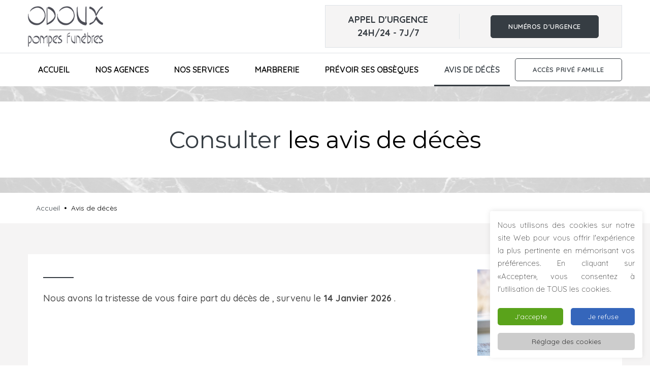

--- FILE ---
content_type: text/html; charset=UTF-8
request_url: https://www.pompes-funebres-odoux.fr/avis-de-deces/?jean-pierre-hubaut&id_fun=5031
body_size: 15835
content:
<!DOCTYPE html>
<html class="no-js" lang="fr-FR">
<head>
	<meta charset="UTF-8">
    <meta http-equiv="X-UA-Compatible" content="IE=edge" />
    <meta name="viewport" content="width=device-width,initial-scale=1.0,maximum-scale=1" />
    <meta name="author" content="Agence Spritz - création de sites internet à Lille" />
    
    <link rel="apple-touch-icon" sizes="57x57" href="https://www.pompes-funebres-odoux.fr/wp-content/themes/spritz_3/img/apple-icon-57x57.png">
	<link rel="apple-touch-icon" sizes="60x60" href="https://www.pompes-funebres-odoux.fr/wp-content/themes/spritz_3/img/apple-icon-60x60.png">
	<link rel="apple-touch-icon" sizes="72x72" href="https://www.pompes-funebres-odoux.fr/wp-content/themes/spritz_3/img/apple-icon-72x72.png">
	<link rel="apple-touch-icon" sizes="76x76" href="https://www.pompes-funebres-odoux.fr/wp-content/themes/spritz_3/img/apple-icon-76x76.png">
	<link rel="apple-touch-icon" sizes="114x114" href="https://www.pompes-funebres-odoux.fr/wp-content/themes/spritz_3/img/apple-icon-114x114.png">
	<link rel="apple-touch-icon" sizes="120x120" href="https://www.pompes-funebres-odoux.fr/wp-content/themes/spritz_3/img/apple-icon-120x120.png">
	<link rel="apple-touch-icon" sizes="144x144" href="https://www.pompes-funebres-odoux.fr/wp-content/themes/spritz_3/img/apple-icon-144x144.png">
	<link rel="apple-touch-icon" sizes="152x152" href="https://www.pompes-funebres-odoux.fr/wp-content/themes/spritz_3/img/apple-icon-152x152.png">
	<link rel="apple-touch-icon" sizes="180x180" href="https://www.pompes-funebres-odoux.fr/wp-content/themes/spritz_3/img/apple-icon-180x180.png">
	<link rel="icon" type="image/png" sizes="192x192"  href="https://www.pompes-funebres-odoux.fr/wp-content/themes/spritz_3/img/android-icon-192x192.png">
	<link rel="icon" type="image/png" sizes="32x32" href="https://www.pompes-funebres-odoux.fr/wp-content/themes/spritz_3/img/favicon-32x32.png">
	<link rel="icon" type="image/png" sizes="96x96" href="https://www.pompes-funebres-odoux.fr/wp-content/themes/spritz_3/img/favicon-96x96.png">
	<link rel="icon" type="image/png" sizes="16x16" href="https://www.pompes-funebres-odoux.fr/wp-content/themes/spritz_3/img/favicon-16x16.png">
	<link rel="manifest" href="https://www.pompes-funebres-odoux.fr/wp-content/themes/spritz_3/img/manifest.json">
	<meta name="msapplication-TileColor" content="#ffffff">
	<meta name="msapplication-TileImage" content="https://www.pompes-funebres-odoux.fr/wp-content/themes/spritz_3/img/ms-icon-144x144.png">
	<meta name="theme-color" content="#ffffff">
	<link rel="shortcut icon" href="https://www.pompes-funebres-odoux.fr/wp-content/themes/spritz_3/img/favicon.ico">
	
	<link href="https://fonts.googleapis.com/css?family=Montserrat:400,700|Quicksand:300,400,500,600,700&display=swap" rel="stylesheet">

<meta name='robots' content='index, follow, max-image-preview:large, max-snippet:-1, max-video-preview:-1' />
	<style>img:is([sizes="auto" i], [sizes^="auto," i]) { contain-intrinsic-size: 3000px 1500px }</style>
	
	<!-- This site is optimized with the Yoast SEO plugin v26.7 - https://yoast.com/wordpress/plugins/seo/ -->
	<title>Avis de décès (59) - Pompes funèbres Odoux</title>
	<meta name="description" content="Découvrez tous les avis de décès dont les familles ont sollicité les Pompes Funèbres Odoux pour s&#039;occuper des obsèques." />
	<link rel="canonical" href="https://www.pompes-funebres-odoux.fr/avis-de-deces/" />
	<meta property="og:locale" content="fr_FR" />
	<meta property="og:type" content="article" />
	<meta property="og:title" content="Avis de décès (59) - Pompes funèbres Odoux" />
	<meta property="og:description" content="Découvrez tous les avis de décès de la région Nord Pas de Calais (59) dont les familles ont sollicité les Pompes Funèbres Odoux pour s&#039;occuper des obsèques." />
	<meta property="og:url" content="https://www.pompes-funebres-odoux.fr/avis-de-deces/" />
	<meta property="og:site_name" content="Pompes Funèbres Odoux - Organisations d&#039;obsèques et marbrerie" />
	<meta property="article:publisher" content="https://www.facebook.com/pompesfunebresodoux/" />
	<meta property="article:modified_time" content="2022-09-20T09:03:38+00:00" />
	<meta property="og:image" content="https://www.pompes-funebres-odoux.fr/wp-content/uploads/2022/08/logo-pompes-funebres-odoux-mouvaux-bondues-tourcoing@x2.png" />
	<meta property="og:image:width" content="369" />
	<meta property="og:image:height" content="200" />
	<meta property="og:image:type" content="image/png" />
	<meta name="twitter:card" content="summary_large_image" />
	<meta name="twitter:title" content="Avis de décès (59) - Pompes funèbres Odoux" />
	<meta name="twitter:description" content="Découvrez tous les avis de décès de la région Nord Pas de Calais (59) dont les familles ont sollicité les Pompes Funèbres Odoux pour s&#039;occuper des obsèques." />
	<meta name="twitter:label1" content="Durée de lecture estimée" />
	<meta name="twitter:data1" content="2 minutes" />
	<script type="application/ld+json" class="yoast-schema-graph">{"@context":"https://schema.org","@graph":[{"@type":"WebPage","@id":"https://www.pompes-funebres-odoux.fr/avis-de-deces/","url":"https://www.pompes-funebres-odoux.fr/avis-de-deces/","name":"Avis de décès (59) - Pompes funèbres Odoux","isPartOf":{"@id":"https://www.pompes-funebres-odoux.fr/#website"},"datePublished":"2021-05-12T17:02:55+00:00","dateModified":"2022-09-20T09:03:38+00:00","description":"Découvrez tous les avis de décès dont les familles ont sollicité les Pompes Funèbres Odoux pour s'occuper des obsèques.","breadcrumb":{"@id":"https://www.pompes-funebres-odoux.fr/avis-de-deces/#breadcrumb"},"inLanguage":"fr-FR","potentialAction":[{"@type":"ReadAction","target":["https://www.pompes-funebres-odoux.fr/avis-de-deces/"]}]},{"@type":"BreadcrumbList","@id":"https://www.pompes-funebres-odoux.fr/avis-de-deces/#breadcrumb","itemListElement":[{"@type":"ListItem","position":1,"name":"Accueil","item":"https://www.pompes-funebres-odoux.fr/"},{"@type":"ListItem","position":2,"name":"Avis de décès"}]},{"@type":"WebSite","@id":"https://www.pompes-funebres-odoux.fr/#website","url":"https://www.pompes-funebres-odoux.fr/","name":"Pompes Funèbres Odoux - Organisations d&#039;obsèques et marbrerie","description":"Les Pompes Funèbres Odoux vous accompagnent 7J/7 et 24h/24 : obsèques, funérarium, avis de décès, permanence...","publisher":{"@id":"https://www.pompes-funebres-odoux.fr/#organization"},"potentialAction":[{"@type":"SearchAction","target":{"@type":"EntryPoint","urlTemplate":"https://www.pompes-funebres-odoux.fr/?s={search_term_string}"},"query-input":{"@type":"PropertyValueSpecification","valueRequired":true,"valueName":"search_term_string"}}],"inLanguage":"fr-FR"},{"@type":"Organization","@id":"https://www.pompes-funebres-odoux.fr/#organization","name":"Pompes funèbres Odoux","url":"https://www.pompes-funebres-odoux.fr/","logo":{"@type":"ImageObject","inLanguage":"fr-FR","@id":"https://www.pompes-funebres-odoux.fr/#/schema/logo/image/","url":"https://www.pompes-funebres-odoux.fr/wp-content/uploads/2022/08/logo-pompes-funebres-odoux-mouvaux-bondues-tourcoing@x2.png","contentUrl":"https://www.pompes-funebres-odoux.fr/wp-content/uploads/2022/08/logo-pompes-funebres-odoux-mouvaux-bondues-tourcoing@x2.png","width":369,"height":200,"caption":"Pompes funèbres Odoux"},"image":{"@id":"https://www.pompes-funebres-odoux.fr/#/schema/logo/image/"},"sameAs":["https://www.facebook.com/pompesfunebresodoux/"]}]}</script>
	<!-- / Yoast SEO plugin. -->


<link rel='dns-prefetch' href='//www.pompes-funebres-odoux.fr' />
<link rel='dns-prefetch' href='//www.googletagmanager.com' />
<script type="text/javascript">
/* <![CDATA[ */
window._wpemojiSettings = {"baseUrl":"https:\/\/s.w.org\/images\/core\/emoji\/16.0.1\/72x72\/","ext":".png","svgUrl":"https:\/\/s.w.org\/images\/core\/emoji\/16.0.1\/svg\/","svgExt":".svg","source":{"concatemoji":"https:\/\/www.pompes-funebres-odoux.fr\/wp-includes\/js\/wp-emoji-release.min.js?ver=2c58f0816f31188214dfbc4d7e84e866"}};
/*! This file is auto-generated */
!function(s,n){var o,i,e;function c(e){try{var t={supportTests:e,timestamp:(new Date).valueOf()};sessionStorage.setItem(o,JSON.stringify(t))}catch(e){}}function p(e,t,n){e.clearRect(0,0,e.canvas.width,e.canvas.height),e.fillText(t,0,0);var t=new Uint32Array(e.getImageData(0,0,e.canvas.width,e.canvas.height).data),a=(e.clearRect(0,0,e.canvas.width,e.canvas.height),e.fillText(n,0,0),new Uint32Array(e.getImageData(0,0,e.canvas.width,e.canvas.height).data));return t.every(function(e,t){return e===a[t]})}function u(e,t){e.clearRect(0,0,e.canvas.width,e.canvas.height),e.fillText(t,0,0);for(var n=e.getImageData(16,16,1,1),a=0;a<n.data.length;a++)if(0!==n.data[a])return!1;return!0}function f(e,t,n,a){switch(t){case"flag":return n(e,"\ud83c\udff3\ufe0f\u200d\u26a7\ufe0f","\ud83c\udff3\ufe0f\u200b\u26a7\ufe0f")?!1:!n(e,"\ud83c\udde8\ud83c\uddf6","\ud83c\udde8\u200b\ud83c\uddf6")&&!n(e,"\ud83c\udff4\udb40\udc67\udb40\udc62\udb40\udc65\udb40\udc6e\udb40\udc67\udb40\udc7f","\ud83c\udff4\u200b\udb40\udc67\u200b\udb40\udc62\u200b\udb40\udc65\u200b\udb40\udc6e\u200b\udb40\udc67\u200b\udb40\udc7f");case"emoji":return!a(e,"\ud83e\udedf")}return!1}function g(e,t,n,a){var r="undefined"!=typeof WorkerGlobalScope&&self instanceof WorkerGlobalScope?new OffscreenCanvas(300,150):s.createElement("canvas"),o=r.getContext("2d",{willReadFrequently:!0}),i=(o.textBaseline="top",o.font="600 32px Arial",{});return e.forEach(function(e){i[e]=t(o,e,n,a)}),i}function t(e){var t=s.createElement("script");t.src=e,t.defer=!0,s.head.appendChild(t)}"undefined"!=typeof Promise&&(o="wpEmojiSettingsSupports",i=["flag","emoji"],n.supports={everything:!0,everythingExceptFlag:!0},e=new Promise(function(e){s.addEventListener("DOMContentLoaded",e,{once:!0})}),new Promise(function(t){var n=function(){try{var e=JSON.parse(sessionStorage.getItem(o));if("object"==typeof e&&"number"==typeof e.timestamp&&(new Date).valueOf()<e.timestamp+604800&&"object"==typeof e.supportTests)return e.supportTests}catch(e){}return null}();if(!n){if("undefined"!=typeof Worker&&"undefined"!=typeof OffscreenCanvas&&"undefined"!=typeof URL&&URL.createObjectURL&&"undefined"!=typeof Blob)try{var e="postMessage("+g.toString()+"("+[JSON.stringify(i),f.toString(),p.toString(),u.toString()].join(",")+"));",a=new Blob([e],{type:"text/javascript"}),r=new Worker(URL.createObjectURL(a),{name:"wpTestEmojiSupports"});return void(r.onmessage=function(e){c(n=e.data),r.terminate(),t(n)})}catch(e){}c(n=g(i,f,p,u))}t(n)}).then(function(e){for(var t in e)n.supports[t]=e[t],n.supports.everything=n.supports.everything&&n.supports[t],"flag"!==t&&(n.supports.everythingExceptFlag=n.supports.everythingExceptFlag&&n.supports[t]);n.supports.everythingExceptFlag=n.supports.everythingExceptFlag&&!n.supports.flag,n.DOMReady=!1,n.readyCallback=function(){n.DOMReady=!0}}).then(function(){return e}).then(function(){var e;n.supports.everything||(n.readyCallback(),(e=n.source||{}).concatemoji?t(e.concatemoji):e.wpemoji&&e.twemoji&&(t(e.twemoji),t(e.wpemoji)))}))}((window,document),window._wpemojiSettings);
/* ]]> */
</script>
<style id='wp-emoji-styles-inline-css' type='text/css'>

	img.wp-smiley, img.emoji {
		display: inline !important;
		border: none !important;
		box-shadow: none !important;
		height: 1em !important;
		width: 1em !important;
		margin: 0 0.07em !important;
		vertical-align: -0.1em !important;
		background: none !important;
		padding: 0 !important;
	}
</style>
<link rel='stylesheet' id='wp-block-library-css' href='https://www.pompes-funebres-odoux.fr/wp-includes/css/dist/block-library/style.min.css?ver=2c58f0816f31188214dfbc4d7e84e866' type='text/css' media='all' />
<style id='classic-theme-styles-inline-css' type='text/css'>
/*! This file is auto-generated */
.wp-block-button__link{color:#fff;background-color:#32373c;border-radius:9999px;box-shadow:none;text-decoration:none;padding:calc(.667em + 2px) calc(1.333em + 2px);font-size:1.125em}.wp-block-file__button{background:#32373c;color:#fff;text-decoration:none}
</style>
<style id='global-styles-inline-css' type='text/css'>
:root{--wp--preset--aspect-ratio--square: 1;--wp--preset--aspect-ratio--4-3: 4/3;--wp--preset--aspect-ratio--3-4: 3/4;--wp--preset--aspect-ratio--3-2: 3/2;--wp--preset--aspect-ratio--2-3: 2/3;--wp--preset--aspect-ratio--16-9: 16/9;--wp--preset--aspect-ratio--9-16: 9/16;--wp--preset--color--black: #000000;--wp--preset--color--cyan-bluish-gray: #abb8c3;--wp--preset--color--white: #ffffff;--wp--preset--color--pale-pink: #f78da7;--wp--preset--color--vivid-red: #cf2e2e;--wp--preset--color--luminous-vivid-orange: #ff6900;--wp--preset--color--luminous-vivid-amber: #fcb900;--wp--preset--color--light-green-cyan: #7bdcb5;--wp--preset--color--vivid-green-cyan: #00d084;--wp--preset--color--pale-cyan-blue: #8ed1fc;--wp--preset--color--vivid-cyan-blue: #0693e3;--wp--preset--color--vivid-purple: #9b51e0;--wp--preset--gradient--vivid-cyan-blue-to-vivid-purple: linear-gradient(135deg,rgba(6,147,227,1) 0%,rgb(155,81,224) 100%);--wp--preset--gradient--light-green-cyan-to-vivid-green-cyan: linear-gradient(135deg,rgb(122,220,180) 0%,rgb(0,208,130) 100%);--wp--preset--gradient--luminous-vivid-amber-to-luminous-vivid-orange: linear-gradient(135deg,rgba(252,185,0,1) 0%,rgba(255,105,0,1) 100%);--wp--preset--gradient--luminous-vivid-orange-to-vivid-red: linear-gradient(135deg,rgba(255,105,0,1) 0%,rgb(207,46,46) 100%);--wp--preset--gradient--very-light-gray-to-cyan-bluish-gray: linear-gradient(135deg,rgb(238,238,238) 0%,rgb(169,184,195) 100%);--wp--preset--gradient--cool-to-warm-spectrum: linear-gradient(135deg,rgb(74,234,220) 0%,rgb(151,120,209) 20%,rgb(207,42,186) 40%,rgb(238,44,130) 60%,rgb(251,105,98) 80%,rgb(254,248,76) 100%);--wp--preset--gradient--blush-light-purple: linear-gradient(135deg,rgb(255,206,236) 0%,rgb(152,150,240) 100%);--wp--preset--gradient--blush-bordeaux: linear-gradient(135deg,rgb(254,205,165) 0%,rgb(254,45,45) 50%,rgb(107,0,62) 100%);--wp--preset--gradient--luminous-dusk: linear-gradient(135deg,rgb(255,203,112) 0%,rgb(199,81,192) 50%,rgb(65,88,208) 100%);--wp--preset--gradient--pale-ocean: linear-gradient(135deg,rgb(255,245,203) 0%,rgb(182,227,212) 50%,rgb(51,167,181) 100%);--wp--preset--gradient--electric-grass: linear-gradient(135deg,rgb(202,248,128) 0%,rgb(113,206,126) 100%);--wp--preset--gradient--midnight: linear-gradient(135deg,rgb(2,3,129) 0%,rgb(40,116,252) 100%);--wp--preset--font-size--small: 13px;--wp--preset--font-size--medium: 20px;--wp--preset--font-size--large: 36px;--wp--preset--font-size--x-large: 42px;--wp--preset--spacing--20: 0.44rem;--wp--preset--spacing--30: 0.67rem;--wp--preset--spacing--40: 1rem;--wp--preset--spacing--50: 1.5rem;--wp--preset--spacing--60: 2.25rem;--wp--preset--spacing--70: 3.38rem;--wp--preset--spacing--80: 5.06rem;--wp--preset--shadow--natural: 6px 6px 9px rgba(0, 0, 0, 0.2);--wp--preset--shadow--deep: 12px 12px 50px rgba(0, 0, 0, 0.4);--wp--preset--shadow--sharp: 6px 6px 0px rgba(0, 0, 0, 0.2);--wp--preset--shadow--outlined: 6px 6px 0px -3px rgba(255, 255, 255, 1), 6px 6px rgba(0, 0, 0, 1);--wp--preset--shadow--crisp: 6px 6px 0px rgba(0, 0, 0, 1);}:where(.is-layout-flex){gap: 0.5em;}:where(.is-layout-grid){gap: 0.5em;}body .is-layout-flex{display: flex;}.is-layout-flex{flex-wrap: wrap;align-items: center;}.is-layout-flex > :is(*, div){margin: 0;}body .is-layout-grid{display: grid;}.is-layout-grid > :is(*, div){margin: 0;}:where(.wp-block-columns.is-layout-flex){gap: 2em;}:where(.wp-block-columns.is-layout-grid){gap: 2em;}:where(.wp-block-post-template.is-layout-flex){gap: 1.25em;}:where(.wp-block-post-template.is-layout-grid){gap: 1.25em;}.has-black-color{color: var(--wp--preset--color--black) !important;}.has-cyan-bluish-gray-color{color: var(--wp--preset--color--cyan-bluish-gray) !important;}.has-white-color{color: var(--wp--preset--color--white) !important;}.has-pale-pink-color{color: var(--wp--preset--color--pale-pink) !important;}.has-vivid-red-color{color: var(--wp--preset--color--vivid-red) !important;}.has-luminous-vivid-orange-color{color: var(--wp--preset--color--luminous-vivid-orange) !important;}.has-luminous-vivid-amber-color{color: var(--wp--preset--color--luminous-vivid-amber) !important;}.has-light-green-cyan-color{color: var(--wp--preset--color--light-green-cyan) !important;}.has-vivid-green-cyan-color{color: var(--wp--preset--color--vivid-green-cyan) !important;}.has-pale-cyan-blue-color{color: var(--wp--preset--color--pale-cyan-blue) !important;}.has-vivid-cyan-blue-color{color: var(--wp--preset--color--vivid-cyan-blue) !important;}.has-vivid-purple-color{color: var(--wp--preset--color--vivid-purple) !important;}.has-black-background-color{background-color: var(--wp--preset--color--black) !important;}.has-cyan-bluish-gray-background-color{background-color: var(--wp--preset--color--cyan-bluish-gray) !important;}.has-white-background-color{background-color: var(--wp--preset--color--white) !important;}.has-pale-pink-background-color{background-color: var(--wp--preset--color--pale-pink) !important;}.has-vivid-red-background-color{background-color: var(--wp--preset--color--vivid-red) !important;}.has-luminous-vivid-orange-background-color{background-color: var(--wp--preset--color--luminous-vivid-orange) !important;}.has-luminous-vivid-amber-background-color{background-color: var(--wp--preset--color--luminous-vivid-amber) !important;}.has-light-green-cyan-background-color{background-color: var(--wp--preset--color--light-green-cyan) !important;}.has-vivid-green-cyan-background-color{background-color: var(--wp--preset--color--vivid-green-cyan) !important;}.has-pale-cyan-blue-background-color{background-color: var(--wp--preset--color--pale-cyan-blue) !important;}.has-vivid-cyan-blue-background-color{background-color: var(--wp--preset--color--vivid-cyan-blue) !important;}.has-vivid-purple-background-color{background-color: var(--wp--preset--color--vivid-purple) !important;}.has-black-border-color{border-color: var(--wp--preset--color--black) !important;}.has-cyan-bluish-gray-border-color{border-color: var(--wp--preset--color--cyan-bluish-gray) !important;}.has-white-border-color{border-color: var(--wp--preset--color--white) !important;}.has-pale-pink-border-color{border-color: var(--wp--preset--color--pale-pink) !important;}.has-vivid-red-border-color{border-color: var(--wp--preset--color--vivid-red) !important;}.has-luminous-vivid-orange-border-color{border-color: var(--wp--preset--color--luminous-vivid-orange) !important;}.has-luminous-vivid-amber-border-color{border-color: var(--wp--preset--color--luminous-vivid-amber) !important;}.has-light-green-cyan-border-color{border-color: var(--wp--preset--color--light-green-cyan) !important;}.has-vivid-green-cyan-border-color{border-color: var(--wp--preset--color--vivid-green-cyan) !important;}.has-pale-cyan-blue-border-color{border-color: var(--wp--preset--color--pale-cyan-blue) !important;}.has-vivid-cyan-blue-border-color{border-color: var(--wp--preset--color--vivid-cyan-blue) !important;}.has-vivid-purple-border-color{border-color: var(--wp--preset--color--vivid-purple) !important;}.has-vivid-cyan-blue-to-vivid-purple-gradient-background{background: var(--wp--preset--gradient--vivid-cyan-blue-to-vivid-purple) !important;}.has-light-green-cyan-to-vivid-green-cyan-gradient-background{background: var(--wp--preset--gradient--light-green-cyan-to-vivid-green-cyan) !important;}.has-luminous-vivid-amber-to-luminous-vivid-orange-gradient-background{background: var(--wp--preset--gradient--luminous-vivid-amber-to-luminous-vivid-orange) !important;}.has-luminous-vivid-orange-to-vivid-red-gradient-background{background: var(--wp--preset--gradient--luminous-vivid-orange-to-vivid-red) !important;}.has-very-light-gray-to-cyan-bluish-gray-gradient-background{background: var(--wp--preset--gradient--very-light-gray-to-cyan-bluish-gray) !important;}.has-cool-to-warm-spectrum-gradient-background{background: var(--wp--preset--gradient--cool-to-warm-spectrum) !important;}.has-blush-light-purple-gradient-background{background: var(--wp--preset--gradient--blush-light-purple) !important;}.has-blush-bordeaux-gradient-background{background: var(--wp--preset--gradient--blush-bordeaux) !important;}.has-luminous-dusk-gradient-background{background: var(--wp--preset--gradient--luminous-dusk) !important;}.has-pale-ocean-gradient-background{background: var(--wp--preset--gradient--pale-ocean) !important;}.has-electric-grass-gradient-background{background: var(--wp--preset--gradient--electric-grass) !important;}.has-midnight-gradient-background{background: var(--wp--preset--gradient--midnight) !important;}.has-small-font-size{font-size: var(--wp--preset--font-size--small) !important;}.has-medium-font-size{font-size: var(--wp--preset--font-size--medium) !important;}.has-large-font-size{font-size: var(--wp--preset--font-size--large) !important;}.has-x-large-font-size{font-size: var(--wp--preset--font-size--x-large) !important;}
:where(.wp-block-post-template.is-layout-flex){gap: 1.25em;}:where(.wp-block-post-template.is-layout-grid){gap: 1.25em;}
:where(.wp-block-columns.is-layout-flex){gap: 2em;}:where(.wp-block-columns.is-layout-grid){gap: 2em;}
:root :where(.wp-block-pullquote){font-size: 1.5em;line-height: 1.6;}
</style>
<link rel='stylesheet' id='cookie-law-info-css' href='https://www.pompes-funebres-odoux.fr/wp-content/plugins/cookie-law-info/legacy/public/css/cookie-law-info-public.css?ver=3.3.9.1' type='text/css' media='all' />
<link rel='stylesheet' id='cookie-law-info-gdpr-css' href='https://www.pompes-funebres-odoux.fr/wp-content/plugins/cookie-law-info/legacy/public/css/cookie-law-info-gdpr.css?ver=3.3.9.1' type='text/css' media='all' />
<link rel='stylesheet' id='plugin_options_styles-css' href='https://www.pompes-funebres-odoux.fr/wp-content/plugins/spritz_funeral/src/css/styles.css?ver=2.0' type='text/css' media='all' />
<link rel='stylesheet' id='spritz_animate-css' href='https://www.pompes-funebres-odoux.fr/wp-content/themes/spritz_3/src/vendor_assets/css/animate.css?ver=3.3.2' type='text/css' media='all' />
<link rel='stylesheet' id='spritz_bootstrap-css' href='https://www.pompes-funebres-odoux.fr/wp-content/themes/spritz_3/src/vendor_assets/css/bootstrap.min.css?ver=3.3.2' type='text/css' media='all' />
<link rel='stylesheet' id='spritz_line-icons-css' href='https://www.pompes-funebres-odoux.fr/wp-content/themes/spritz_3/src/vendor_assets/css/et-line-icons.css?ver=3.3.2' type='text/css' media='all' />
<link rel='stylesheet' id='spritz_font-awesome-css' href='https://www.pompes-funebres-odoux.fr/wp-content/themes/spritz_3/src/vendor_assets/css/font-awesome.min.css?ver=3.3.2' type='text/css' media='all' />
<link rel='stylesheet' id='spritz_flaticon-css' href='https://www.pompes-funebres-odoux.fr/wp-content/themes/spritz_3/src/vendor_assets/fonts/flaticon/font/flaticon.css?ver=3.3.2' type='text/css' media='all' />
<link rel='stylesheet' id='spritz_themify-icons-css' href='https://www.pompes-funebres-odoux.fr/wp-content/themes/spritz_3/src/vendor_assets/css/themify-icons.css?ver=3.3.2' type='text/css' media='all' />
<link rel='stylesheet' id='spritz_swiper-css' href='https://www.pompes-funebres-odoux.fr/wp-content/themes/spritz_3/src/vendor_assets/css/swiper.min.css?ver=3.3.2' type='text/css' media='all' />
<link rel='stylesheet' id='spritz_justified-gallery-css' href='https://www.pompes-funebres-odoux.fr/wp-content/themes/spritz_3/src/vendor_assets/css/justified-gallery.min.css?ver=3.3.2' type='text/css' media='all' />
<link rel='stylesheet' id='spritz_magnific-popup-css' href='https://www.pompes-funebres-odoux.fr/wp-content/themes/spritz_3/src/vendor_assets/css/magnific-popup.css?ver=3.3.2' type='text/css' media='all' />
<link rel='stylesheet' id='spritz_bootsnav-css' href='https://www.pompes-funebres-odoux.fr/wp-content/themes/spritz_3/src/vendor_assets/css/bootsnav.css?ver=3.3.2' type='text/css' media='all' />
<link rel='stylesheet' id='spritz_theme_styles-css' href='https://www.pompes-funebres-odoux.fr/wp-content/themes/spritz_3/src/style.css?ver=3.3.2' type='text/css' media='all' />
<link rel='stylesheet' id='spritz_wp_styles-css' href='https://www.pompes-funebres-odoux.fr/wp-content/themes/spritz_3/style.css?ver=3.3.2' type='text/css' media='all' />
<link rel='stylesheet' id='js_composer_front-css' href='https://www.pompes-funebres-odoux.fr/wp-content/plugins/js_composer/assets/css/js_composer.min.css?ver=6.9.0' type='text/css' media='all' />
<script type="text/javascript" src="https://www.pompes-funebres-odoux.fr/wp-content/themes/spritz_3/src/vendor_assets/js/jquery.js?ver=3.3.2" id="jquery-js"></script>
<script type="text/javascript" id="cookie-law-info-js-extra">
/* <![CDATA[ */
var Cli_Data = {"nn_cookie_ids":[],"cookielist":[],"non_necessary_cookies":{"advertisement":["test_cookie","MUID","ANONCHK"],"others":["SRM_B","_extranet_session_id","CLID","SM"]},"ccpaEnabled":"","ccpaRegionBased":"","ccpaBarEnabled":"","strictlyEnabled":["necessary","obligatoire"],"ccpaType":"gdpr","js_blocking":"1","custom_integration":"","triggerDomRefresh":"","secure_cookies":""};
var cli_cookiebar_settings = {"animate_speed_hide":"500","animate_speed_show":"500","background":"#FFF","border":"#b1a6a6c2","border_on":"","button_1_button_colour":"#5aa31b","button_1_button_hover":"#488216","button_1_link_colour":"#fff","button_1_as_button":"1","button_1_new_win":"","button_2_button_colour":"#333","button_2_button_hover":"#292929","button_2_link_colour":"#444","button_2_as_button":"","button_2_hidebar":"","button_3_button_colour":"#3566bb","button_3_button_hover":"#2a5296","button_3_link_colour":"#fff","button_3_as_button":"1","button_3_new_win":"","button_4_button_colour":"#cccccc","button_4_button_hover":"#a3a3a3","button_4_link_colour":"#333333","button_4_as_button":"1","button_7_button_colour":"#61a229","button_7_button_hover":"#4e8221","button_7_link_colour":"#fff","button_7_as_button":"1","button_7_new_win":"","font_family":"inherit","header_fix":"","notify_animate_hide":"1","notify_animate_show":"1","notify_div_id":"#cookie-law-info-bar","notify_position_horizontal":"right","notify_position_vertical":"bottom","scroll_close":"","scroll_close_reload":"","accept_close_reload":"","reject_close_reload":"","showagain_tab":"1","showagain_background":"#fff","showagain_border":"#000","showagain_div_id":"#cookie-law-info-again","showagain_x_position":"100px","text":"#333333","show_once_yn":"","show_once":"10000","logging_on":"","as_popup":"","popup_overlay":"1","bar_heading_text":"","cookie_bar_as":"widget","popup_showagain_position":"bottom-right","widget_position":"right"};
var log_object = {"ajax_url":"https:\/\/www.pompes-funebres-odoux.fr\/wp-admin\/admin-ajax.php"};
/* ]]> */
</script>
<script type="text/javascript" src="https://www.pompes-funebres-odoux.fr/wp-content/plugins/cookie-law-info/legacy/public/js/cookie-law-info-public.js?ver=3.3.9.1" id="cookie-law-info-js"></script>
<script type="text/javascript" src="https://www.pompes-funebres-odoux.fr/wp-content/plugins/spritz_funeral/src/js/main.js?ver=2c58f0816f31188214dfbc4d7e84e866" id="add-admin-scripts-js"></script>

<!-- Extrait de code de la balise Google (gtag.js) ajouté par Site Kit -->
<!-- Extrait Google Analytics ajouté par Site Kit -->
<script type="text/javascript" src="https://www.googletagmanager.com/gtag/js?id=G-C6WKW0LY33" id="google_gtagjs-js" async></script>
<script type="text/javascript" id="google_gtagjs-js-after">
/* <![CDATA[ */
window.dataLayer = window.dataLayer || [];function gtag(){dataLayer.push(arguments);}
gtag("set","linker",{"domains":["www.pompes-funebres-odoux.fr"]});
gtag("js", new Date());
gtag("set", "developer_id.dZTNiMT", true);
gtag("config", "G-C6WKW0LY33");
/* ]]> */
</script>
<link rel="https://api.w.org/" href="https://www.pompes-funebres-odoux.fr/wp-json/" /><link rel="alternate" title="JSON" type="application/json" href="https://www.pompes-funebres-odoux.fr/wp-json/wp/v2/pages/799" /><link rel="EditURI" type="application/rsd+xml" title="RSD" href="https://www.pompes-funebres-odoux.fr/xmlrpc.php?rsd" />
<link rel='shortlink' href='https://www.pompes-funebres-odoux.fr/?p=799' />
<link rel="alternate" title="oEmbed (JSON)" type="application/json+oembed" href="https://www.pompes-funebres-odoux.fr/wp-json/oembed/1.0/embed?url=https%3A%2F%2Fwww.pompes-funebres-odoux.fr%2Favis-de-deces%2F" />
<link rel="alternate" title="oEmbed (XML)" type="text/xml+oembed" href="https://www.pompes-funebres-odoux.fr/wp-json/oembed/1.0/embed?url=https%3A%2F%2Fwww.pompes-funebres-odoux.fr%2Favis-de-deces%2F&#038;format=xml" />
<meta name="generator" content="Site Kit by Google 1.170.0" /><meta name="generator" content="Powered by WPBakery Page Builder - drag and drop page builder for WordPress."/>
		<style type="text/css" id="wp-custom-css">
			
.bouton-primary a:hover {
	color: #363d43 !important;
}


.bouton-primary {
	position: relative;
}


.bouton-primary a  {
	transition: ease 0.2s;
}

.bouton-primary:hover a {
	color: #a91446;
}


.bouton-primary:hover::after {
	opacity: 1;
}

.bouton-primary::after {
	opacity: 0;
	position: absolute;
	content: "";
	background: url(https://www.pompes-funebres-wattrelos.com/wp-content/uploads/2024/06/11.png);
	width: 25px;
	height: 25px;
	background-size: contain;
	left: 60px;
	top: 50%;
	transform: translate(-50%, -50%);
	pointer-events: none;
}


.bouton-primary:hover::before {
	opacity: 1;
}

.bouton-primary::before {
	opacity: 0;
	position: absolute;
	content: "En cours";
	color: white;
	font-size: 15px;
	font-weight: 600;
	background-size: contain;
	left: 55%;
	top: 50%;
	transform: translate(-50%, -50%);
	pointer-events: none;
}

		</style>
		<noscript><style> .wpb_animate_when_almost_visible { opacity: 1; }</style></noscript></head>

<body class="wp-singular page-template page-template-page-avis-de-deces page-template-page-avis-de-deces-php page page-id-799 wp-theme-spritz_3 wpb-js-composer js-comp-ver-6.9.0 vc_responsive">

<!-- start Loader -->
<div id="loader-wrapper">
	<div id="loader">
		<img class="" src="https://www.pompes-funebres-odoux.fr/wp-content/uploads/2022/08/logo-pompes-funebres-odoux-mouvaux-bondues-tourcoing-light.png" data-rjs="https://www.pompes-funebres-odoux.fr/wp-content/uploads/2022/08/logo-pompes-funebres-odoux-mouvaux-bondues-tourcoing-light@x2.png" alt="Pompes Funèbres Odoux - Organisations d'obsèques et marbrerie">
	</div>
	<div class="loader-section section-left"></div>
    <div class="loader-section section-right"></div>
</div>
<!-- end Loader -->

<header>
    <nav class="navbar navbar-default bootsnav background-white header-light navbar-top navbar-expand-lg d-lg-flex flex-column">
        <div class="container nav-header-container md-no-padding">
            <!-- start logo -->
            <div class="pl-lg-0 md-padding-10px-all">
                <a href="https://www.pompes-funebres-odoux.fr" title="Pompes Funèbres Odoux - Organisations d'obsèques et marbrerie" class="logo">
	                <div class="logo d-flex md-width-100">
	                	<img height="80" data-src="https://www.pompes-funebres-odoux.fr/wp-content/uploads/2022/08/logo-pompes-funebres-odoux-mouvaux-bondues-tourcoing@x2.png" src="https://www.pompes-funebres-odoux.fr/wp-content/uploads/2022/08/logo-pompes-funebres-odoux-mouvaux-bondues-tourcoing.png"  class="logo-dark default lazy" alt="Les Pompes Funèbres Odoux vous accompagnent 7J/7 et 24h/24 : obsèques, funérarium, avis de décès, permanence..." title="Pompes Funèbres Odoux &#8211; Organisations d&#039;obsèques et marbrerie">
	                </div>
                </a>
            </div>
            <!-- end logo -->
            <!-- Menu top bar - seulement sur desk-->
            <div class="cadre-rappel border bg-light-gray padding-15px-all justify-content-around align-items-center d-none d-lg-flex">
				<div class="text-center">
					<span class="text-uppercase text-dark text-large font-weight-800">
					Appel d'urgence<br />
					24H/24 - 7J/7
					</span>
				</div>
				<div class="separator"></div>
				<div class="text-center">
					<a href="#modal-popup2" class="popup-with-zoom-anim btn btn-large btn-primary-white-border text-large font-weight-800">Numéros d'urgence</a>
				</div>
			</div>
			<!-- Fin menu top bar - seulement sur desk-->
			
			<!-- menu mobile - seulement sur mobile-->
		    <div class="col-auto col-lg-12 accordion-menu d-flex d-lg-none md-padding-10px-all justify-content-between align-items-center">
	            <button type="button" class="navbar-toggler collapsed" data-toggle="collapse" data-target="#navbar-collapse-toggle-1">
	                <span class="sr-only">toggle navigation</span>
	                <span class="icon-bar"></span>
	                <span class="icon-bar"></span>
	                <span class="icon-bar"></span>
	            </button>
	            <div class="navbar-collapse collapse justify-content-between" id="navbar-collapse-toggle-1">
	                <ul class="nav navbar-nav alt-font text-normal width-40 md-width-100 sm-text-left justify-content-end" data-in="fadeIn" data-out="fadeOut"><li id="menu-item-45" class="menu-item menu-item-type-custom menu-item-object-custom menu-item-home menu-item-45"><a href="https://www.pompes-funebres-odoux.fr/">Accueil</a></li>
<li id="menu-item-1246" class="menu-item menu-item-type-post_type_archive menu-item-object-agences menu-item-1246"><a href="https://www.pompes-funebres-odoux.fr/agences/">Nos agences</a></li>
<li id="menu-item-587" class="menu-item menu-item-type-post_type menu-item-object-page menu-item-587"><a href="https://www.pompes-funebres-odoux.fr/pompes-funebres/">Nos services</a></li>
<li id="menu-item-115" class="text-color-carre-2-hover menu-item menu-item-type-post_type menu-item-object-page menu-item-115"><a href="https://www.pompes-funebres-odoux.fr/monument-funeraire/">Marbrerie</a></li>
<li id="menu-item-49" class="text-color-carre-3-hover menu-item menu-item-type-post_type menu-item-object-page menu-item-49"><a href="https://www.pompes-funebres-odoux.fr/prevoir-ses-obseques/">Prévoir ses obsèques</a></li>
<li id="menu-item-934" class="menu-item menu-item-type-post_type menu-item-object-page current-menu-item page_item page-item-799 current_page_item menu-item-934"><a href="https://www.pompes-funebres-odoux.fr/avis-de-deces/" aria-current="page">Avis de décès</a></li>
<li class="bouton-primary"><a href="https://famille.pompes-funebres-odoux.net/Externe/P2990.aspx?ReturnUrl=%2f" role="button" target="_blank">Accès privé famille</a></li></ul>	            </div>
	        </div>
	        <!-- fin menu mobile - seulement sur mobile-->
        </div>
        
        <!-- menu principal - seulement sur desk-->
        <div class="second-nav padding-10px-tb d-none d-lg-flex">
	        <div class="container">
	            <div class="row">
	                <div class="col-12 p-lg-0">
	                    <div class="menu-main-menu-container"><ul class="font-weight-600 no-margin text-normal" data-in="fadeIn" data-out="fadeOut"><li class="menu-item menu-item-type-custom menu-item-object-custom menu-item-home menu-item-45"><a href="https://www.pompes-funebres-odoux.fr/">Accueil</a></li>
<li class="menu-item menu-item-type-post_type_archive menu-item-object-agences menu-item-1246"><a href="https://www.pompes-funebres-odoux.fr/agences/">Nos agences</a></li>
<li class="menu-item menu-item-type-post_type menu-item-object-page menu-item-587"><a href="https://www.pompes-funebres-odoux.fr/pompes-funebres/">Nos services</a></li>
<li class="text-color-carre-2-hover menu-item menu-item-type-post_type menu-item-object-page menu-item-115"><a href="https://www.pompes-funebres-odoux.fr/monument-funeraire/">Marbrerie</a></li>
<li class="text-color-carre-3-hover menu-item menu-item-type-post_type menu-item-object-page menu-item-49"><a href="https://www.pompes-funebres-odoux.fr/prevoir-ses-obseques/">Prévoir ses obsèques</a></li>
<li class="menu-item menu-item-type-post_type menu-item-object-page current-menu-item page_item page-item-799 current_page_item menu-item-934"><a href="https://www.pompes-funebres-odoux.fr/avis-de-deces/" aria-current="page">Avis de décès</a></li>
<li class="bouton-primary"><a href="https://famille.pompes-funebres-odoux.net/Externe/P2990.aspx?ReturnUrl=%2f" role="button" target="_blank">Accès privé famille</a></li></ul></div>	                </div>
	            </div>
	        </div>
	    </div>
	    <!-- Fin menu principal - seulement sur desk-->
	    
    </nav>
    <!-- end navigation --> 
</header>
<!-- start page title section -->
    <section class="wow fadeIn background-cover-center minimal-paddings top-space lazy" data-bg="https://www.pompes-funebres-odoux.fr/wp-content/uploads/2020/10/fond-marbre.jpg">
        <div class="bg-white">
            <div class="container">
                <div class="row align-items-center">
                    <div class="col-12 d-flex flex-column justify-content-center text-center extra-small-screen page-title-large">
                        <!-- start page title -->
                        <h1 class="alt-font mb-0 text-black"><span class="text-color-carre-4">Consulter</span> les avis de décès</h1>
                        <!-- end page title --> 
                    </div>
                </div>
            </div>
        </div>
    </section>
    <!-- end page title section -->
    <section class="wow fadeIn padding-20px-tb border-bottom border-color-light-gray">
        <div class="container">
            <div class="row">
                <div class="col-12 breadcrumb text-small">
                    <span><span><a href="https://www.pompes-funebres-odoux.fr/">Accueil</a></span> <i class="fas fa-circle"></i> <span class="breadcrumb_last" aria-current="page">Avis de décès</span></span>                </div>
            </div>
        </div>
    </section>
    
    <div>
        
<script src="https://www.google.com/recaptcha/api.js"></script>
<script>
   function onSubmit(token) {
      document.getElementById("condoleances-form").submit();
   }
 </script>

<section class="wow fadeIn standard-paddings bg-light-gray avis-deces-single">         
      <main class="md-margin-60px-bottom sm-margin-40px-bottom">
         <div class="container bg-white padding-30px-all margin-15px-bottom">
            <div class="row">
               <div class="col-12 col-lg-9 main-content">
                                    <h2>  </h2>
                  <p class="margin-20px-bottom">Nous avons la tristesse de vous faire part du décès de <strong>  </strong>, 
                  survenu le <strong>14 Janvier 2026</strong>                  .</p>
                    
                                 </div>
               <div class="col-12 col-lg-3">
                                       <div class="margin-25px-bottom">
                        <img data-src="https://www.pompes-funebres-odoux.fr/wp-content/uploads/2020/09/pompes-funebres-slide-2.jpg" alt="  " class="width-100 lazy"/>
                     </div>
                                 </div>
            </div>  
            <div class="row">
                              <div class="col-12 col-lg-6">
                  <a href="#modal-popup-condoleances" class="popup-with-zoom-anim btn btn-extra-large btn-carre-1 text-btn-action margin-15px-bottom d-flex align-items-center justify-content-center md-margin-lr-auto white-space-normal"><i class="flaticon-signature icon-medium no-margin-left margin-10px-right text-white-2"></i> Présenter mes condoléances</a> 
               </div>
            </div> 
            <div class="row margin-30px-bottom">
                                                <div class="col-12 col-lg-6">
                     <a href="tel:0320722650" class="btn btn-extra-large btn-carre-2 text-btn-action margin-15px-bottom d-flex align-items-center justify-content-center md-margin-lr-auto white-space-normal"><i class="flaticon-flower-bouquet icon-medium no-margin-left margin-10px-right text-white-2"></i> Faire livrer des fleurs <br /> 03 20 72 26 50 </a>
                  </div>
                  <div class="col-12 col-lg-6">
                     <a href="tel:0374950801" class="btn btn-extra-large btn-carre-3 text-btn-action margin-15px-bottom d-flex align-items-center justify-content-center md-margin-lr-auto white-space-normal"><i class="flaticon-tombstone icon-medium no-margin-left margin-10px-right text-white-2"></i> Commander une plaque <br /> 03 74 95 08 01 </a>
                  </div>
                              
               <div class="col-12 col-lg-6">
                                 </div>
            </div>

                <!-- Bloc Lieu de décès -->
                              
            <!-- Bloc Cérémonie -->
                               
            <!-- Bloc Crémation -->
                         
            <!-- Bloc Inhumation -->
                         
                        
            <div class="row">
               <div class="col-12 col-lg-6">
                                 </div>
               
               <div class="col-12 col-lg-6">
                                 </div>
            </div>
            
            <div class="margin-30px-top padding-15px-right padding-15px-left">
               <li id="wpb_widget_2-3" class="widget widget_wpb_widget_2"><div class="widget-banniere row bg-white">
            <div class="col-7 d-flex p-0">
                <div class="bg-primary d-flex align-items-center width-100 padding-30px-all">
	                <h2 class="title-medium text-white-2 text-uppercase margin-15px-bottom line-height-35 mb-0">Demander un devis<br><strong>Prévoir ses obsèques</strong><br> en ligne</h2>
                </div>
                <div class="triangle"></div>
            </div>
            <div class="col-5 padding-30px-all text-center">
                <h4 class="title-medium font-italic text-black font-weight-600"><span>Gratuit</span><br> & sans engagement</h4>
                <a href="/devis-en-ligne" class="btn btn-large btn-primary-white-border text-large font-weight-800 d-table mx-auto">Demander un devis</a>
            </div>
        </div></li>
            </div>
             
         </div>
         
      </main>
</section>


<div id="modal-popup-condoleances" class="main-content text-left zoom-anim-dialog mfp-hide col-xl-6 col-lg-6 col-md-7 col-11 mx-auto bg-white modal-popup-main padding-50px-all">
   <div>
        <h2>Présentez vos condoléances en ligne</h2>
        <p>Consultez les avis de décès et envoyez vos condoléances aux familles endeuillées.<br />
        Vous pouvez aussi faire parvenir sur le lieu de la cérémonie des fleurs ou des ornements grâce à notre boutique en ligne. Nos conseillers funéraires se chargent de tout pour vous alléger des contraintes liées aux décès. La livraison sur site est gratuite !
        </p>
        <form id="condoleances-form" action="" method="post" class="caldera_forms_form">
            <div class="row">
                
                <div class="col-12">
                    <div class="form-group">
                        <label class="radio-inline" data-label="Madame" for="civilite_1_opt1">
                            <input type="radio" id="civilite_1_opt1" data-field="civilite" class="civilite_1 option-required" name="civilite" value="Madame" checked="checked" required="required" data-radio-field="civilite_1" data-type="radio" data-calc-value="Madame"/>
                            Madame		
                        </label>
                        <label class="radio-inline" data-label="Monsieur" for="civilite_1_opt2">
                            <input type="radio" id="civilite_1_opt2" data-field="civilite" class="civilite_1 option-required" name="civilite" value="Monsieur" required="required" data-radio-field="civilite_1" data-type="radio" data-calc-value="Monsieur"/>
                            Monsieur		
                        </label>
                        <label class="radio-inline" data-label="Société" for="civilite_1_opt3">
                            <input type="radio" id="civilite_1_opt3" data-field="civilite" class="civilite_1 option-required" name="civilite" value="Société" required="required" data-radio-field="civilite_1" data-type="radio" data-calc-value="Société"/>
                            Société		
                        </label>
                    </div>
                </div>
                <div class="col-12 col-lg-6">
                    <div class="form-group">
                        <input type="text" required name="nom" id="nom" placeholder="Votre nom *" class="big-input form-control">
                    </div>
                </div>
                <div class="col-12 col-lg-6">
                    <div class="form-group">
                        <input type="text" required name="prenom" id="prenom" placeholder="Votre prénom"  class="big-input form-control">
                    </div>
                </div>
                <div class="col-12 col-lg-6">
                    <div class="form-group">
                        <input type="email" required name="email" id="email" placeholder="Votre e-mail *" class="big-input form-control">
                    </div>
                </div>
                <div class="col-12 col-lg-6">
                    <div class="form-group">
                        <input type="phone" name="tel" id="tel" placeholder="Votre téléphone" class="big-input form-control">
                    </div>
                </div>
                <div class="col-12">
                    <div class="form-group">
                        <input type="text" name="defunt" id="defunt" placeholder="Nom du défunt*" class="big-input form-control" value="">
                        <input type="hidden" name="defunt_id" id="defunt_id" value="5031">
                    </div>
                </div>
                <div class="col-12">
                    <div class="form-group">
                        <div class="select-style">
                            <select name="lien" id="lien" class="bg-transparent mb-0 form-control">
                                <option>Votre lien avec le défunt</option>
                                <option value="famille">Famille</option>
                                <option value="ami">Ami</option>
                                <option value="collègue">Collègue</option>
                                <option value="autre">Autre</option>
                            </select>
                        </div>
                    </div>
                </div>
                <div class="col-12">
                    <div class="form-group">
                        <textarea name="message" id="message" placeholder="Votre message de condoléances" rows="6" class="big-textarea form-control"></textarea>
                    </div>
                </div>
                <div class="col-12 text-center">
                     <input type="hidden" name="send-condoleances" value="ok"/>
                     <input
                        id="project-contact-us-button"
                        type="button"
                        value="Envoyer"
                        class="btn btn-transparent-dark-gray btn-large margin-20px-top g-recaptcha"
                        data-sitekey="6LeaYUgqAAAAAIlq_30MS_6OKMGj81mZCs94keN7" 
                        data-callback='onSubmit' 
                        data-action='submit'
                     >
                </div>
            </div>
        </form>
    </div>
</div>    </div>

 
<footer>
	<!-- start top footer -->
	<section class="menu-footer padding-25px-tb wow fadeIn">
		<div class="container">
			<div class="row ">
				<ul class="w-100 m-0 p-0 d-flex flex-column flex-lg-row align-items-center justify-content-around list-style-none"><li id="menu-item-999" class="menu-item menu-item-type-post_type menu-item-object-page menu-item-999"><a href="https://www.pompes-funebres-odoux.fr/partenaires/">Partenaires</a></li>
<li id="menu-item-59" class="menu-item menu-item-type-post_type menu-item-object-page menu-item-59"><a href="https://www.pompes-funebres-odoux.fr/mentions-legales/">Mentions légales</a></li>
<li id="menu-item-58" class="menu-item menu-item-type-post_type menu-item-object-page menu-item-58"><a href="https://www.pompes-funebres-odoux.fr/cgv/">CGV Services funéraires</a></li>
<li id="menu-item-198" class="menu-item menu-item-type-post_type menu-item-object-page menu-item-privacy-policy menu-item-198"><a rel="privacy-policy" href="https://www.pompes-funebres-odoux.fr/politique-de-confidentialite/">Vie privée et confidentialité</a></li>
<li id="menu-item-80" class="menu-item menu-item-type-post_type menu-item-object-page menu-item-80"><a href="https://www.pompes-funebres-odoux.fr/lieux-de-culte-et-cimetieres/">Lieux de culte et cimetières</a></li>
<li id="menu-item-60" class="menu-item menu-item-type-post_type menu-item-object-page menu-item-60"><a href="https://www.pompes-funebres-odoux.fr/nous-contacter/">Nous contacter</a></li>
<li id="menu-item-77" class="menu-item menu-item-type-custom menu-item-object-custom menu-item-77"><a target="_blank" href="https://www.facebook.com/pompesfunebresodoux/"><i class="fab fa-facebook-f" aria-hidden="true"></i></a></li>
</ul>			</div>
		</div>
	</section>
	<!-- end top footer -->
	<!-- start footer -->
	<section class="bg-light-gray padding-25px-tb wow fadeIn footer-middle">
		<div class="container">
			<div class="row">
				<!-- feature box item-->
				<div class="col-12 col-md-4 sm-margin-five-bottom last-paragraph-no-margin wow fadeInUp">
					<div class="feature-box extra-small-screen">
						<div class="content h-100 d-flex justify-content-center align-items-center p-0">
							<a href="#modal-popup2" class="popup-with-zoom-anim">
								<div class="d-flex text-black text-center align-items-center font-weight-600">
									<i class="link-icon icon-phone icon-large text-black margin-25px-right"></i>
									<div class="">
										Numéros d'urgence<br />
										24H/24 - 7J/7
									</div>
								</div>
							</a>
						</div>        
					</div>
				</div>
				<!-- end feature box item-->
				<!-- feature box item-->
				<div class="col-12 col-md-4 sm-margin-five-bottom last-paragraph-no-margin wow fadeInUp" data-wow-delay="0.2s">
					<div class="feature-box extra-small-screen">
						<div class="content h-100 d-flex justify-content-center align-items-center p-0">
							<a href="#modal-popup-google" class="popup-with-zoom-anim"><img class="footer-logo lazy" src="https://www.pompes-funebres-odoux.fr/wp-content/themes/spritz_3/src/img/google.png" data-rjs="https://www.pompes-funebres-odoux.fr/wp-content/themes/spritz_3/src/img/google@x2.png" alt="Donnez votre avis sur Google" title="Donnez votre avis sur Google"></a>
						</div>
					</div>
				</div>
				<!-- end feature box item-->
				<!-- feature box item-->
				<div class="col-12 col-md-4 sm-margin-five-bottom last-paragraph-no-margin wow fadeInUp" data-wow-delay="0.4s">
					<div class="feature-box extra-small-screen">
						<div class="content h-100 d-flex justify-content-center align-items-center p-0">
							<a href="https://www.pompes-funebres-odoux.fr/devis-en-ligne">
								<div class="d-flex text-black text-center align-items-center font-weight-600">
									<i class="link-icon icon-clipboard icon-large text-black margin-25px-right"></i>
									<div class="">
										Devis GRATUIT<br />
										rapide & sans engagement
									</div>
								</div>
							</a>
						</div>   
					</div>
				</div>
				<!-- end feature box item-->
			</div>
		</div>
	</section>
	<section class="bg-white p-0 bottom-space">
	</section>
	<!-- end footer -->
	<!-- start sub footer -->
	<section class="p-0 wow fadeIn overflow-visible">
		<div class="bg-black sub-footer w-100">
			<div class="slideup-top"><div class="line"></div></div>
			<div class="container">
				<div class="row">
					<div class="col-12 col-lg-4 text-center border-left border-right border-color-dark-gray padding-15px-tb bg-secondary-hover">
						<a href="/agences">
							<div class="bloc-acces-rapide d-flex text-white-2 justify-content-center align-items-center font-weight-600">
								<i class="link-icon icon-map-pin icon-small text-white-2 margin-25px-right"></i>
								<div class="">
									Trouver nos agences
								</div>
							</div>
						</a>
					</div>
					<div class="col-12 col-lg-4 text-center border-color-dark-gray padding-15px-tb bg-secondary-hover">
						<a href="/nous-contacter" class="">
							<div class="bloc-acces-rapide d-flex text-white-2 justify-content-center align-items-center font-weight-600">
								<i class="link-icon icon-phone icon-small text-white-2 margin-25px-right"></i>
								<div class="">
									Nous contacter
								</div>
							</div>
						</a>
					</div>
					<div class="col-12 col-lg-4 text-center bg-primary padding-15px-tb bg-secondary-hover">
						<a href="https://www.pompes-funebres-odoux.fr/devis-en-ligne">
							<div class="bloc-acces-rapide d-flex text-white-2 justify-content-center align-items-center font-weight-600">
								<i class="link-icon icon-clipboard icon-small text-white-2 margin-25px-right"></i>
								<div class="">
									Devis gratuit
								</div>
							</div>
						</a>
					</div>
				</div>
			</div>
		</div>
	</section>
	<!-- end sub footer -->
</footer>
 
<!-- start scroll to top -->
<a class="scroll-top-arrow bg-primary" href="javascript:void(0);"><i class="ti-arrow-up"></i></a>
<!-- end scroll to top  -->
<div id="modal-popup2" class="popup zoom-anim-dialog mfp-hide col-xl-5 col-lg-6 col-md-7 col-11 mx-auto p-0 bg-white text-center modal-popup-main">
	<div class="padding-15px-all bg-primary text-uppercase text-white-2 font-weight-600">
		Numéros d'urgence
	</div>
	<div class="padding-15px-all">
			    <div class="container">
		    <div class="row">
			    <div class="col-12">
			        <!-- start post item -->
			        <ul class="list-style-9 margin-twelve-left text-extra-dark-gray list-style7-1 text-uppercase">
				        					    <li>
					    	<span class="display-block text-medium text-dark font-weight-600">Agence et funérarium de Mouvaux</span>
					    	<a href="tel:0320260301"><i class="ti-mobile margin-10px-right"></i>03 20 26 03 01</a>
					    </li>
				    	
				    						    <li>
					    	<span class="display-block text-medium text-dark font-weight-600">Agence de Bondues (Uniquement sur rendez-vous)</span>
					    	<a href="tel:0320260301"><i class="ti-mobile margin-10px-right"></i>03 20 26 03 01</a>
					    </li>
				    	
				    						    <li>
					    	<span class="display-block text-medium text-dark font-weight-600">Agence de Tourcoing (Uniquement sur rendez-vous)</span>
					    	<a href="tel:0320260301"><i class="ti-mobile margin-10px-right"></i>03 20 26 03 01</a>
					    </li>
				    	
				    				        </ul>
			        <!-- end post item -->
			    </div>
		    </div>
	    </div>

      
	</div>
</div>

<div id="modal-popup-google" class="popup zoom-anim-dialog mfp-hide col-xl-3 col-lg-6 col-md-7 col-11 mx-auto p-0 bg-white text-center modal-popup-main">
	<div class="padding-15px-all bg-primary text-uppercase text-white-2 font-weight-600">
		Votre avis sur Google
	</div>
	<div class="padding-15px-all">
			    <div class="container">
		    <div class="row">
			    <div class="col-12">
			        <!-- start post item -->
			        <ul class="list-style-9 margin-twelve-left text-extra-dark-gray list-style7-1 text-uppercase">
				        					    <li>
					    	<span class="display-block text-medium text-dark font-weight-600">Agence et funérarium de Mouvaux</span>
					    	<a href="https://www.google.com/search?client=firefox-b-d&q=pf+odoux+mouvaux#lrd=0x47c32948acae3f71:0xc4c891d1f62b8a11,3" target="_blank" class="text-medium text-capitalize"><i class="ti-write margin-10px-right"></i>Donnez votre avis</a>
					    </li>
				    	
				    						    <li>
					    	<span class="display-block text-medium text-dark font-weight-600">Agence de Bondues (Uniquement sur rendez-vous)</span>
					    	<a href="https://www.google.com/search?q=POMPES+FUNEBRES+ODOUX+-+bondues&hl=fr&ei=w7jfYpbRE4Lma6XlosgD&ved=0ahUKEwjWvonIo5b5AhUC8xoKHaWyCDkQ4dUDCA4&uact=5&oq=POMPES+FUNEBRES+ODOUX+-+bondues&gs_lcp=Cgdnd3Mtd2l6EAMyAggmOgcIABBHELADOgoIABBHELADEMkDSgQIQRgASgQIRhgAUO0DWPkIYL4JaAFwAXgAgAGbAYgBzQSSAQM0LjKYAQCgAQHIAQjAAQE&sclient=gws-wiz#lrd=0x47c32be8f577fd8d:0xe6d02c70e2aff349,3" target="_blank" class="text-medium text-capitalize"><i class="ti-write margin-10px-right"></i>Donnez votre avis</a>
					    </li>
				    	
				    						    <li>
					    	<span class="display-block text-medium text-dark font-weight-600">Agence de Tourcoing (Uniquement sur rendez-vous)</span>
					    	<a href="https://www.google.com/search?q=POMPES+FUNEBRES+ODOUX+-+TOURCOING&hl=fr&source=hp&ei=wLjfYtz-M9HBlwTlvpPwCw&iflsig=AJiK0e8AAAAAYt_G0HBkoX9Yjfv6fPHIguhEGFX9z2P8&ved=0ahUKEwjc3vLGo5b5AhXR4IUKHWXfBL4Q4dUDCAc&uact=5&oq=POMPES+FUNEBRES+ODOUX+-+TOURCOING&gs_lcp=Cgdnd3Mtd2l6EAMyBggAEB4QFjICCCZQqgRYqgRg6AloAXAAeACAAUmIAUmSAQExmAEAoAECoAEBsAEA&sclient=gws-wiz#lrd=0x47c32920963102c9:0x2233a1fc4d21ebb9,3" target="_blank" class="text-medium text-capitalize"><i class="ti-write margin-10px-right"></i>Donnez votre avis</a>
					    </li>
				    	
				    				        </ul>
			        <!-- end post item -->
			    </div>
		    </div>
	    </div>

      
	</div>
</div>

<script type="speculationrules">
{"prefetch":[{"source":"document","where":{"and":[{"href_matches":"\/*"},{"not":{"href_matches":["\/wp-*.php","\/wp-admin\/*","\/wp-content\/uploads\/*","\/wp-content\/*","\/wp-content\/plugins\/*","\/wp-content\/themes\/spritz_3\/*","\/*\\?(.+)"]}},{"not":{"selector_matches":"a[rel~=\"nofollow\"]"}},{"not":{"selector_matches":".no-prefetch, .no-prefetch a"}}]},"eagerness":"conservative"}]}
</script>
<!--googleoff: all--><div id="cookie-law-info-bar" data-nosnippet="true"><span>Nous utilisons des cookies sur notre site Web pour vous offrir l'expérience la plus pertinente en mémorisant vos préférences. En cliquant sur «Accepter», vous consentez à l'utilisation de TOUS les cookies.<br />
<div class="boutons"><div class="boutons-choix"><a role='button' data-cli_action="accept" id="cookie_action_close_header" class="medium cli-plugin-button cli-plugin-main-button cookie_action_close_header cli_action_button wt-cli-accept-btn">J&#039;accepte</a><a role='button' id="cookie_action_close_header_reject" class="medium cli-plugin-button cli-plugin-main-button cookie_action_close_header_reject cli_action_button wt-cli-reject-btn" data-cli_action="reject">Je refuse</a></div><a role='button' class="medium cli-plugin-button cli-plugin-main-button cli_settings_button">Réglage des cookies</a></div></span></div><div id="cookie-law-info-again" data-nosnippet="true"><span id="cookie_hdr_showagain">Gestion des cookies</span></div><div class="cli-modal" data-nosnippet="true" id="cliSettingsPopup" tabindex="-1" role="dialog" aria-labelledby="cliSettingsPopup" aria-hidden="true">
  <div class="cli-modal-dialog" role="document">
	<div class="cli-modal-content cli-bar-popup">
		  <button type="button" class="cli-modal-close" id="cliModalClose">
			<svg class="" viewBox="0 0 24 24"><path d="M19 6.41l-1.41-1.41-5.59 5.59-5.59-5.59-1.41 1.41 5.59 5.59-5.59 5.59 1.41 1.41 5.59-5.59 5.59 5.59 1.41-1.41-5.59-5.59z"></path><path d="M0 0h24v24h-24z" fill="none"></path></svg>
			<span class="wt-cli-sr-only">Fermer</span>
		  </button>
		  <div class="cli-modal-body">
			<div class="cli-container-fluid cli-tab-container">
	<div class="cli-row">
		<div class="cli-col-12 cli-align-items-stretch cli-px-0">
			<div class="cli-privacy-overview">
				<h4>Politique de gestion des cookies</h4>				<div class="cli-privacy-content">
					<div class="cli-privacy-content-text">Ce site utilise des cookies pour améliorer votre expérience lorsque vous naviguez.<br />
Les cookies classés comme nécessaires sont stockés sur votre navigateur. Ils sont essentiels au fonctionnement des fonctionnalités de base.<br />
Nous utilisons également des cookies tiers pour analyser et comprendre comment vous utilisez ce site. Ils ne seront stockés dans votre navigateur qu’avec votre consentement. La désactivation de ces cookies peut détériorer votre expérience de navigation.<br />
<a href="https://www.pompes-funebres-odoux.fr/politique-de-cookies/" style="font-weight:bold">Consulter notre Politique de gestion des cookies</a></div>
				</div>
				<a class="cli-privacy-readmore" aria-label="Voir plus" role="button" data-readmore-text="Voir plus" data-readless-text="Voir moins"></a>			</div>
		</div>
		<div class="cli-col-12 cli-align-items-stretch cli-px-0 cli-tab-section-container">
												<div class="cli-tab-section">
						<div class="cli-tab-header">
							<a role="button" tabindex="0" class="cli-nav-link cli-settings-mobile" data-target="necessary" data-toggle="cli-toggle-tab">
								Nécessaires							</a>
															<div class="wt-cli-necessary-checkbox">
									<input type="checkbox" class="cli-user-preference-checkbox"  id="wt-cli-checkbox-necessary" data-id="checkbox-necessary" checked="checked"  />
									<label class="form-check-label" for="wt-cli-checkbox-necessary">Nécessaires</label>
								</div>
								<span class="cli-necessary-caption">Toujours activé</span>
													</div>
						<div class="cli-tab-content">
							<div class="cli-tab-pane cli-fade" data-id="necessary">
								<div class="wt-cli-cookie-description">
									Les cookies nécessaires sont absolument essentiels au bon fonctionnement du site Web. Ces cookies assurent les fonctionnalités de base et les fonctions de sécurité du site Web, de manière anonyme.
<table class="cookielawinfo-row-cat-table cookielawinfo-winter"><thead><tr><th class="cookielawinfo-column-1">Cookie</th><th class="cookielawinfo-column-3">Durée</th><th class="cookielawinfo-column-4">Description</th></tr></thead><tbody><tr class="cookielawinfo-row"><td class="cookielawinfo-column-1">_GRECAPTCHA</td><td class="cookielawinfo-column-3">5 mois 27 jours</td><td class="cookielawinfo-column-4">Ce cookie est défini par Google. En plus de certains cookies standards de Google, reCAPTCHA définit un cookie nécessaire (_GRECAPTCHA) lorsqu'il est exécuté dans le but de fournir son analyse des risques.</td></tr><tr class="cookielawinfo-row"><td class="cookielawinfo-column-1">cookielawinfo-checkbox-advertisement</td><td class="cookielawinfo-column-3">1 an</td><td class="cookielawinfo-column-4">Le cookie est défini par le consentement du cookie GDPR pour enregistrer le consentement de l'utilisateur pour les cookies dans la catégorie «Publicité».</td></tr><tr class="cookielawinfo-row"><td class="cookielawinfo-column-1">cookielawinfo-checkbox-analytics</td><td class="cookielawinfo-column-3">1 an</td><td class="cookielawinfo-column-4">Ces cookies sont définis par le plugin WordPress GDPR Cookie Consent. Le cookie est utilisé pour mémoriser le consentement de l'utilisateur pour les cookies dans la catégorie "Analytics".</td></tr><tr class="cookielawinfo-row"><td class="cookielawinfo-column-1">cookielawinfo-checkbox-necessary</td><td class="cookielawinfo-column-3">1 an</td><td class="cookielawinfo-column-4">Ce cookie est défini par le plugin GDPR Cookie Consent. Les cookies sont utilisés pour stocker le consentement de l'utilisateur pour les cookies dans la catégorie «Nécessaire».</td></tr><tr class="cookielawinfo-row"><td class="cookielawinfo-column-1">cookielawinfo-checkbox-performance</td><td class="cookielawinfo-column-3">1 an</td><td class="cookielawinfo-column-4">Ce cookie est défini par le plugin GDPR Cookie Consent. Le cookie est utilisé pour stocker le consentement de l'utilisateur pour les cookies dans la catégorie «Performance».</td></tr></tbody></table>								</div>
							</div>
						</div>
					</div>
																	<div class="cli-tab-section">
						<div class="cli-tab-header">
							<a role="button" tabindex="0" class="cli-nav-link cli-settings-mobile" data-target="advertisement" data-toggle="cli-toggle-tab">
								Publicitaires							</a>
															<div class="cli-switch">
									<input type="checkbox" id="wt-cli-checkbox-advertisement" class="cli-user-preference-checkbox"  data-id="checkbox-advertisement" />
									<label for="wt-cli-checkbox-advertisement" class="cli-slider" data-cli-enable="Activé" data-cli-disable="Désactivé"><span class="wt-cli-sr-only">Publicitaires</span></label>
								</div>
													</div>
						<div class="cli-tab-content">
							<div class="cli-tab-pane cli-fade" data-id="advertisement">
								<div class="wt-cli-cookie-description">
									Les cookies publicitaires sont utilisés pour fournir aux visiteurs des publicités et des campagnes marketing pertinentes. Ces cookies suivent les visiteurs sur les sites Web et collectent des informations pour fournir des publicités personnalisées.
<table class="cookielawinfo-row-cat-table cookielawinfo-winter"><thead><tr><th class="cookielawinfo-column-1">Cookie</th><th class="cookielawinfo-column-3">Durée</th><th class="cookielawinfo-column-4">Description</th></tr></thead><tbody><tr class="cookielawinfo-row"><td class="cookielawinfo-column-1">ANONCHK</td><td class="cookielawinfo-column-3">10 minutes</td><td class="cookielawinfo-column-4">Ce cookie est utilisé pour stocker l'ID de session d'un utilisateur. Ce cookie garantit que les clics provenant de la publicité sur le moteur de recherche Bing sont vérifiés et il est utilisé à des fins de reporting et de personnalisation.</td></tr><tr class="cookielawinfo-row"><td class="cookielawinfo-column-1">MUID</td><td class="cookielawinfo-column-3">1 an 24 jours</td><td class="cookielawinfo-column-4">Utilisé par Microsoft comme identifiant unique. Le cookie est défini par des scripts Microsoft intégrés. Le but de ce cookie est de synchroniser l'ID sur de nombreux domaines Microsoft différents pour permettre le suivi des utilisateurs.</td></tr><tr class="cookielawinfo-row"><td class="cookielawinfo-column-1">test_cookie</td><td class="cookielawinfo-column-3">15 minutes</td><td class="cookielawinfo-column-4">Ce cookie est défini par doubleclick.net. Le but du cookie est de déterminer si le navigateur de l'utilisateur prend en charge les cookies.</td></tr></tbody></table>								</div>
							</div>
						</div>
					</div>
																	<div class="cli-tab-section">
						<div class="cli-tab-header">
							<a role="button" tabindex="0" class="cli-nav-link cli-settings-mobile" data-target="others" data-toggle="cli-toggle-tab">
								Autres							</a>
															<div class="cli-switch">
									<input type="checkbox" id="wt-cli-checkbox-others" class="cli-user-preference-checkbox"  data-id="checkbox-others" />
									<label for="wt-cli-checkbox-others" class="cli-slider" data-cli-enable="Activé" data-cli-disable="Désactivé"><span class="wt-cli-sr-only">Autres</span></label>
								</div>
													</div>
						<div class="cli-tab-content">
							<div class="cli-tab-pane cli-fade" data-id="others">
								<div class="wt-cli-cookie-description">
									Les autres cookies non classés sont ceux qui sont en cours d'analyse et qui n'ont pas encore été classés dans une catégorie.
<table class="cookielawinfo-row-cat-table cookielawinfo-winter"><thead><tr><th class="cookielawinfo-column-1">Cookie</th><th class="cookielawinfo-column-3">Durée</th><th class="cookielawinfo-column-4">Description</th></tr></thead><tbody><tr class="cookielawinfo-row"><td class="cookielawinfo-column-1">_extranet_session_id</td><td class="cookielawinfo-column-3">1 heure 30 minutes</td><td class="cookielawinfo-column-4"><span data-sheets-value="{&quot;1&quot;:2,&quot;2&quot;:&quot;Aucune description disponible&quot;}" data-sheets-userformat="{&quot;2&quot;:10753,&quot;3&quot;:{&quot;1&quot;:0},&quot;12&quot;:0,&quot;14&quot;:{&quot;1&quot;:2,&quot;2&quot;:0},&quot;16&quot;:12}">Aucune description disponible</span></td></tr><tr class="cookielawinfo-row"><td class="cookielawinfo-column-1">CLID</td><td class="cookielawinfo-column-3">1 an</td><td class="cookielawinfo-column-4"><span data-sheets-value="{&quot;1&quot;:2,&quot;2&quot;:&quot;Aucune description disponible&quot;}" data-sheets-userformat="{&quot;2&quot;:10753,&quot;3&quot;:{&quot;1&quot;:0},&quot;12&quot;:0,&quot;14&quot;:{&quot;1&quot;:2,&quot;2&quot;:0},&quot;16&quot;:12}">Aucune description disponible</span></td></tr><tr class="cookielawinfo-row"><td class="cookielawinfo-column-1">cookielawinfo-checkbox-functional</td><td class="cookielawinfo-column-3">1 an</td><td class="cookielawinfo-column-4">Le cookie est défini par le consentement du cookie GDPR pour enregistrer le consentement de l'utilisateur pour les cookies dans la catégorie «Fonctionnel».</td></tr><tr class="cookielawinfo-row"><td class="cookielawinfo-column-1">cookielawinfo-checkbox-others</td><td class="cookielawinfo-column-3">1 an</td><td class="cookielawinfo-column-4"><span data-sheets-value="{&quot;1&quot;:2,&quot;2&quot;:&quot;Aucune description disponible&quot;}" data-sheets-userformat="{&quot;2&quot;:10753,&quot;3&quot;:{&quot;1&quot;:0},&quot;12&quot;:0,&quot;14&quot;:{&quot;1&quot;:2,&quot;2&quot;:0},&quot;16&quot;:12}">Aucune description disponible</span></td></tr><tr class="cookielawinfo-row"><td class="cookielawinfo-column-1">SM</td><td class="cookielawinfo-column-3">session</td><td class="cookielawinfo-column-4"><span data-sheets-value="{&quot;1&quot;:2,&quot;2&quot;:&quot;Aucune description disponible&quot;}" data-sheets-userformat="{&quot;2&quot;:10753,&quot;3&quot;:{&quot;1&quot;:0},&quot;12&quot;:0,&quot;14&quot;:{&quot;1&quot;:2,&quot;2&quot;:0},&quot;16&quot;:12}">Aucune description disponible</span></td></tr><tr class="cookielawinfo-row"><td class="cookielawinfo-column-1">SRM_B</td><td class="cookielawinfo-column-3">1 an 24 jours</td><td class="cookielawinfo-column-4">Aucune description disponible</td></tr></tbody></table>								</div>
							</div>
						</div>
					</div>
										</div>
	</div>
</div>
		  </div>
		  <div class="cli-modal-footer">
			<div class="wt-cli-element cli-container-fluid cli-tab-container">
				<div class="cli-row">
					<div class="cli-col-12 cli-align-items-stretch cli-px-0">
						<div class="cli-tab-footer wt-cli-privacy-overview-actions">
						
															<a id="wt-cli-privacy-save-btn" role="button" tabindex="0" data-cli-action="accept" class="wt-cli-privacy-btn cli_setting_save_button wt-cli-privacy-accept-btn cli-btn">Enregistrer &amp; appliquer</a>
													</div>
												<div class="wt-cli-ckyes-footer-section">
							<div class="wt-cli-ckyes-brand-logo">Propulsé par <a href="https://www.cookieyes.com/"><img src="https://www.pompes-funebres-odoux.fr/wp-content/plugins/cookie-law-info/legacy/public/images/logo-cookieyes.svg" alt="CookieYes Logo"></a></div>
						</div>
						
					</div>
				</div>
			</div>
		</div>
	</div>
  </div>
</div>
<div class="cli-modal-backdrop cli-fade cli-settings-overlay"></div>
<div class="cli-modal-backdrop cli-fade cli-popupbar-overlay"></div>
<!--googleon: all--><link rel='stylesheet' id='cookie-law-info-table-css' href='https://www.pompes-funebres-odoux.fr/wp-content/plugins/cookie-law-info/legacy/public/css/cookie-law-info-table.css?ver=3.3.9.1' type='text/css' media='all' />
<script type="text/javascript" src="https://www.pompes-funebres-odoux.fr/wp-content/themes/spritz_3/src/vendor_assets/js/modernizr.js?ver=3.3.2" id="spritz_js_modernizr-js"></script>
<script type="text/javascript" src="https://www.pompes-funebres-odoux.fr/wp-content/themes/spritz_3/src/vendor_assets/js/bootstrap.bundle.js?ver=3.3.2" id="spritz_js_bundle-js"></script>
<script type="text/javascript" src="https://www.pompes-funebres-odoux.fr/wp-content/themes/spritz_3/src/vendor_assets/js/jquery.easing.js?ver=3.3.2" id="spritz_js_easing-js"></script>
<script type="text/javascript" src="https://www.pompes-funebres-odoux.fr/wp-content/themes/spritz_3/src/vendor_assets/js/jquery.appear.js?ver=3.3.2" id="spritz_js_appear-js"></script>
<script type="text/javascript" src="https://www.pompes-funebres-odoux.fr/wp-content/themes/spritz_3/src/vendor_assets/js/bootsnav.js?ver=3.3.2" id="spritz_js_bootsnav-js"></script>
<script type="text/javascript" src="https://www.pompes-funebres-odoux.fr/wp-content/themes/spritz_3/src/vendor_assets/js/wow.min.js?ver=3.3.2" id="spritz_js_wow-js"></script>
<script type="text/javascript" src="https://www.pompes-funebres-odoux.fr/wp-content/themes/spritz_3/src/vendor_assets/js/lazyload.min.js?ver=3.3.2" id="spritz_js_lazyload-js"></script>
<script type="text/javascript" src="https://www.pompes-funebres-odoux.fr/wp-content/themes/spritz_3/src/vendor_assets/js/swiper.min.js?ver=3.3.2" id="spritz_js_swiper-js"></script>
<script type="text/javascript" src="https://www.pompes-funebres-odoux.fr/wp-content/themes/spritz_3/src/vendor_assets/js/jquery.count-to.js?ver=3.3.2" id="spritz_js_count-to-js"></script>
<script type="text/javascript" src="https://www.pompes-funebres-odoux.fr/wp-content/themes/spritz_3/src/vendor_assets/js/jquery.stellar.js?ver=3.3.2" id="spritz_js_stellar-js"></script>
<script type="text/javascript" src="https://www.pompes-funebres-odoux.fr/wp-content/themes/spritz_3/src/vendor_assets/js/jquery.magnific-popup.min.js?ver=3.3.2" id="spritz_js_magnific-popup-js"></script>
<script type="text/javascript" src="https://www.pompes-funebres-odoux.fr/wp-content/themes/spritz_3/src/vendor_assets/js/isotope.pkgd.min.js?ver=3.3.2" id="spritz_js_isotope-js"></script>
<script type="text/javascript" src="https://www.pompes-funebres-odoux.fr/wp-content/themes/spritz_3/src/vendor_assets/js/imagesloaded.pkgd.min.js?ver=3.3.2" id="spritz_js_imagesloaded-js"></script>
<script type="text/javascript" src="https://www.pompes-funebres-odoux.fr/wp-content/themes/spritz_3/src/vendor_assets/js/classie.js?ver=3.3.2" id="spritz_js_classie-js"></script>
<script type="text/javascript" src="https://www.pompes-funebres-odoux.fr/wp-content/themes/spritz_3/src/vendor_assets/js/hamburger-menu.js?ver=3.3.2" id="spritz_js_hamburger-menu-js"></script>
<script type="text/javascript" src="https://www.pompes-funebres-odoux.fr/wp-content/themes/spritz_3/src/vendor_assets/js/justified-gallery.min.js?ver=3.3.2" id="spritz_js_justified-gallery-js"></script>
<script type="text/javascript" src="https://www.pompes-funebres-odoux.fr/wp-content/themes/spritz_3/src/vendor_assets/js/retina.min.js?ver=3.3.2" id="spritz_js_retina-js"></script>
<script type="text/javascript" src="https://www.pompes-funebres-odoux.fr/wp-content/themes/spritz_3/src/vendor_assets/js/smooth-scroll.js?ver=3.3.2" id="spritz_js_smooth_scroll-js"></script>
<script type="text/javascript" src="https://www.pompes-funebres-odoux.fr/wp-content/themes/spritz_3/src/theme_assets/js/main.js?ver=3.3.2" id="spritz_js_main-js"></script>
</body>
</html>

--- FILE ---
content_type: text/html; charset=utf-8
request_url: https://www.google.com/recaptcha/api2/anchor?ar=1&k=6LeaYUgqAAAAAIlq_30MS_6OKMGj81mZCs94keN7&co=aHR0cHM6Ly93d3cucG9tcGVzLWZ1bmVicmVzLW9kb3V4LmZyOjQ0Mw..&hl=en&v=9TiwnJFHeuIw_s0wSd3fiKfN&size=invisible&sa=submit&anchor-ms=20000&execute-ms=30000&cb=vwbmd5fxb4yf
body_size: 48495
content:
<!DOCTYPE HTML><html dir="ltr" lang="en"><head><meta http-equiv="Content-Type" content="text/html; charset=UTF-8">
<meta http-equiv="X-UA-Compatible" content="IE=edge">
<title>reCAPTCHA</title>
<style type="text/css">
/* cyrillic-ext */
@font-face {
  font-family: 'Roboto';
  font-style: normal;
  font-weight: 400;
  font-stretch: 100%;
  src: url(//fonts.gstatic.com/s/roboto/v48/KFO7CnqEu92Fr1ME7kSn66aGLdTylUAMa3GUBHMdazTgWw.woff2) format('woff2');
  unicode-range: U+0460-052F, U+1C80-1C8A, U+20B4, U+2DE0-2DFF, U+A640-A69F, U+FE2E-FE2F;
}
/* cyrillic */
@font-face {
  font-family: 'Roboto';
  font-style: normal;
  font-weight: 400;
  font-stretch: 100%;
  src: url(//fonts.gstatic.com/s/roboto/v48/KFO7CnqEu92Fr1ME7kSn66aGLdTylUAMa3iUBHMdazTgWw.woff2) format('woff2');
  unicode-range: U+0301, U+0400-045F, U+0490-0491, U+04B0-04B1, U+2116;
}
/* greek-ext */
@font-face {
  font-family: 'Roboto';
  font-style: normal;
  font-weight: 400;
  font-stretch: 100%;
  src: url(//fonts.gstatic.com/s/roboto/v48/KFO7CnqEu92Fr1ME7kSn66aGLdTylUAMa3CUBHMdazTgWw.woff2) format('woff2');
  unicode-range: U+1F00-1FFF;
}
/* greek */
@font-face {
  font-family: 'Roboto';
  font-style: normal;
  font-weight: 400;
  font-stretch: 100%;
  src: url(//fonts.gstatic.com/s/roboto/v48/KFO7CnqEu92Fr1ME7kSn66aGLdTylUAMa3-UBHMdazTgWw.woff2) format('woff2');
  unicode-range: U+0370-0377, U+037A-037F, U+0384-038A, U+038C, U+038E-03A1, U+03A3-03FF;
}
/* math */
@font-face {
  font-family: 'Roboto';
  font-style: normal;
  font-weight: 400;
  font-stretch: 100%;
  src: url(//fonts.gstatic.com/s/roboto/v48/KFO7CnqEu92Fr1ME7kSn66aGLdTylUAMawCUBHMdazTgWw.woff2) format('woff2');
  unicode-range: U+0302-0303, U+0305, U+0307-0308, U+0310, U+0312, U+0315, U+031A, U+0326-0327, U+032C, U+032F-0330, U+0332-0333, U+0338, U+033A, U+0346, U+034D, U+0391-03A1, U+03A3-03A9, U+03B1-03C9, U+03D1, U+03D5-03D6, U+03F0-03F1, U+03F4-03F5, U+2016-2017, U+2034-2038, U+203C, U+2040, U+2043, U+2047, U+2050, U+2057, U+205F, U+2070-2071, U+2074-208E, U+2090-209C, U+20D0-20DC, U+20E1, U+20E5-20EF, U+2100-2112, U+2114-2115, U+2117-2121, U+2123-214F, U+2190, U+2192, U+2194-21AE, U+21B0-21E5, U+21F1-21F2, U+21F4-2211, U+2213-2214, U+2216-22FF, U+2308-230B, U+2310, U+2319, U+231C-2321, U+2336-237A, U+237C, U+2395, U+239B-23B7, U+23D0, U+23DC-23E1, U+2474-2475, U+25AF, U+25B3, U+25B7, U+25BD, U+25C1, U+25CA, U+25CC, U+25FB, U+266D-266F, U+27C0-27FF, U+2900-2AFF, U+2B0E-2B11, U+2B30-2B4C, U+2BFE, U+3030, U+FF5B, U+FF5D, U+1D400-1D7FF, U+1EE00-1EEFF;
}
/* symbols */
@font-face {
  font-family: 'Roboto';
  font-style: normal;
  font-weight: 400;
  font-stretch: 100%;
  src: url(//fonts.gstatic.com/s/roboto/v48/KFO7CnqEu92Fr1ME7kSn66aGLdTylUAMaxKUBHMdazTgWw.woff2) format('woff2');
  unicode-range: U+0001-000C, U+000E-001F, U+007F-009F, U+20DD-20E0, U+20E2-20E4, U+2150-218F, U+2190, U+2192, U+2194-2199, U+21AF, U+21E6-21F0, U+21F3, U+2218-2219, U+2299, U+22C4-22C6, U+2300-243F, U+2440-244A, U+2460-24FF, U+25A0-27BF, U+2800-28FF, U+2921-2922, U+2981, U+29BF, U+29EB, U+2B00-2BFF, U+4DC0-4DFF, U+FFF9-FFFB, U+10140-1018E, U+10190-1019C, U+101A0, U+101D0-101FD, U+102E0-102FB, U+10E60-10E7E, U+1D2C0-1D2D3, U+1D2E0-1D37F, U+1F000-1F0FF, U+1F100-1F1AD, U+1F1E6-1F1FF, U+1F30D-1F30F, U+1F315, U+1F31C, U+1F31E, U+1F320-1F32C, U+1F336, U+1F378, U+1F37D, U+1F382, U+1F393-1F39F, U+1F3A7-1F3A8, U+1F3AC-1F3AF, U+1F3C2, U+1F3C4-1F3C6, U+1F3CA-1F3CE, U+1F3D4-1F3E0, U+1F3ED, U+1F3F1-1F3F3, U+1F3F5-1F3F7, U+1F408, U+1F415, U+1F41F, U+1F426, U+1F43F, U+1F441-1F442, U+1F444, U+1F446-1F449, U+1F44C-1F44E, U+1F453, U+1F46A, U+1F47D, U+1F4A3, U+1F4B0, U+1F4B3, U+1F4B9, U+1F4BB, U+1F4BF, U+1F4C8-1F4CB, U+1F4D6, U+1F4DA, U+1F4DF, U+1F4E3-1F4E6, U+1F4EA-1F4ED, U+1F4F7, U+1F4F9-1F4FB, U+1F4FD-1F4FE, U+1F503, U+1F507-1F50B, U+1F50D, U+1F512-1F513, U+1F53E-1F54A, U+1F54F-1F5FA, U+1F610, U+1F650-1F67F, U+1F687, U+1F68D, U+1F691, U+1F694, U+1F698, U+1F6AD, U+1F6B2, U+1F6B9-1F6BA, U+1F6BC, U+1F6C6-1F6CF, U+1F6D3-1F6D7, U+1F6E0-1F6EA, U+1F6F0-1F6F3, U+1F6F7-1F6FC, U+1F700-1F7FF, U+1F800-1F80B, U+1F810-1F847, U+1F850-1F859, U+1F860-1F887, U+1F890-1F8AD, U+1F8B0-1F8BB, U+1F8C0-1F8C1, U+1F900-1F90B, U+1F93B, U+1F946, U+1F984, U+1F996, U+1F9E9, U+1FA00-1FA6F, U+1FA70-1FA7C, U+1FA80-1FA89, U+1FA8F-1FAC6, U+1FACE-1FADC, U+1FADF-1FAE9, U+1FAF0-1FAF8, U+1FB00-1FBFF;
}
/* vietnamese */
@font-face {
  font-family: 'Roboto';
  font-style: normal;
  font-weight: 400;
  font-stretch: 100%;
  src: url(//fonts.gstatic.com/s/roboto/v48/KFO7CnqEu92Fr1ME7kSn66aGLdTylUAMa3OUBHMdazTgWw.woff2) format('woff2');
  unicode-range: U+0102-0103, U+0110-0111, U+0128-0129, U+0168-0169, U+01A0-01A1, U+01AF-01B0, U+0300-0301, U+0303-0304, U+0308-0309, U+0323, U+0329, U+1EA0-1EF9, U+20AB;
}
/* latin-ext */
@font-face {
  font-family: 'Roboto';
  font-style: normal;
  font-weight: 400;
  font-stretch: 100%;
  src: url(//fonts.gstatic.com/s/roboto/v48/KFO7CnqEu92Fr1ME7kSn66aGLdTylUAMa3KUBHMdazTgWw.woff2) format('woff2');
  unicode-range: U+0100-02BA, U+02BD-02C5, U+02C7-02CC, U+02CE-02D7, U+02DD-02FF, U+0304, U+0308, U+0329, U+1D00-1DBF, U+1E00-1E9F, U+1EF2-1EFF, U+2020, U+20A0-20AB, U+20AD-20C0, U+2113, U+2C60-2C7F, U+A720-A7FF;
}
/* latin */
@font-face {
  font-family: 'Roboto';
  font-style: normal;
  font-weight: 400;
  font-stretch: 100%;
  src: url(//fonts.gstatic.com/s/roboto/v48/KFO7CnqEu92Fr1ME7kSn66aGLdTylUAMa3yUBHMdazQ.woff2) format('woff2');
  unicode-range: U+0000-00FF, U+0131, U+0152-0153, U+02BB-02BC, U+02C6, U+02DA, U+02DC, U+0304, U+0308, U+0329, U+2000-206F, U+20AC, U+2122, U+2191, U+2193, U+2212, U+2215, U+FEFF, U+FFFD;
}
/* cyrillic-ext */
@font-face {
  font-family: 'Roboto';
  font-style: normal;
  font-weight: 500;
  font-stretch: 100%;
  src: url(//fonts.gstatic.com/s/roboto/v48/KFO7CnqEu92Fr1ME7kSn66aGLdTylUAMa3GUBHMdazTgWw.woff2) format('woff2');
  unicode-range: U+0460-052F, U+1C80-1C8A, U+20B4, U+2DE0-2DFF, U+A640-A69F, U+FE2E-FE2F;
}
/* cyrillic */
@font-face {
  font-family: 'Roboto';
  font-style: normal;
  font-weight: 500;
  font-stretch: 100%;
  src: url(//fonts.gstatic.com/s/roboto/v48/KFO7CnqEu92Fr1ME7kSn66aGLdTylUAMa3iUBHMdazTgWw.woff2) format('woff2');
  unicode-range: U+0301, U+0400-045F, U+0490-0491, U+04B0-04B1, U+2116;
}
/* greek-ext */
@font-face {
  font-family: 'Roboto';
  font-style: normal;
  font-weight: 500;
  font-stretch: 100%;
  src: url(//fonts.gstatic.com/s/roboto/v48/KFO7CnqEu92Fr1ME7kSn66aGLdTylUAMa3CUBHMdazTgWw.woff2) format('woff2');
  unicode-range: U+1F00-1FFF;
}
/* greek */
@font-face {
  font-family: 'Roboto';
  font-style: normal;
  font-weight: 500;
  font-stretch: 100%;
  src: url(//fonts.gstatic.com/s/roboto/v48/KFO7CnqEu92Fr1ME7kSn66aGLdTylUAMa3-UBHMdazTgWw.woff2) format('woff2');
  unicode-range: U+0370-0377, U+037A-037F, U+0384-038A, U+038C, U+038E-03A1, U+03A3-03FF;
}
/* math */
@font-face {
  font-family: 'Roboto';
  font-style: normal;
  font-weight: 500;
  font-stretch: 100%;
  src: url(//fonts.gstatic.com/s/roboto/v48/KFO7CnqEu92Fr1ME7kSn66aGLdTylUAMawCUBHMdazTgWw.woff2) format('woff2');
  unicode-range: U+0302-0303, U+0305, U+0307-0308, U+0310, U+0312, U+0315, U+031A, U+0326-0327, U+032C, U+032F-0330, U+0332-0333, U+0338, U+033A, U+0346, U+034D, U+0391-03A1, U+03A3-03A9, U+03B1-03C9, U+03D1, U+03D5-03D6, U+03F0-03F1, U+03F4-03F5, U+2016-2017, U+2034-2038, U+203C, U+2040, U+2043, U+2047, U+2050, U+2057, U+205F, U+2070-2071, U+2074-208E, U+2090-209C, U+20D0-20DC, U+20E1, U+20E5-20EF, U+2100-2112, U+2114-2115, U+2117-2121, U+2123-214F, U+2190, U+2192, U+2194-21AE, U+21B0-21E5, U+21F1-21F2, U+21F4-2211, U+2213-2214, U+2216-22FF, U+2308-230B, U+2310, U+2319, U+231C-2321, U+2336-237A, U+237C, U+2395, U+239B-23B7, U+23D0, U+23DC-23E1, U+2474-2475, U+25AF, U+25B3, U+25B7, U+25BD, U+25C1, U+25CA, U+25CC, U+25FB, U+266D-266F, U+27C0-27FF, U+2900-2AFF, U+2B0E-2B11, U+2B30-2B4C, U+2BFE, U+3030, U+FF5B, U+FF5D, U+1D400-1D7FF, U+1EE00-1EEFF;
}
/* symbols */
@font-face {
  font-family: 'Roboto';
  font-style: normal;
  font-weight: 500;
  font-stretch: 100%;
  src: url(//fonts.gstatic.com/s/roboto/v48/KFO7CnqEu92Fr1ME7kSn66aGLdTylUAMaxKUBHMdazTgWw.woff2) format('woff2');
  unicode-range: U+0001-000C, U+000E-001F, U+007F-009F, U+20DD-20E0, U+20E2-20E4, U+2150-218F, U+2190, U+2192, U+2194-2199, U+21AF, U+21E6-21F0, U+21F3, U+2218-2219, U+2299, U+22C4-22C6, U+2300-243F, U+2440-244A, U+2460-24FF, U+25A0-27BF, U+2800-28FF, U+2921-2922, U+2981, U+29BF, U+29EB, U+2B00-2BFF, U+4DC0-4DFF, U+FFF9-FFFB, U+10140-1018E, U+10190-1019C, U+101A0, U+101D0-101FD, U+102E0-102FB, U+10E60-10E7E, U+1D2C0-1D2D3, U+1D2E0-1D37F, U+1F000-1F0FF, U+1F100-1F1AD, U+1F1E6-1F1FF, U+1F30D-1F30F, U+1F315, U+1F31C, U+1F31E, U+1F320-1F32C, U+1F336, U+1F378, U+1F37D, U+1F382, U+1F393-1F39F, U+1F3A7-1F3A8, U+1F3AC-1F3AF, U+1F3C2, U+1F3C4-1F3C6, U+1F3CA-1F3CE, U+1F3D4-1F3E0, U+1F3ED, U+1F3F1-1F3F3, U+1F3F5-1F3F7, U+1F408, U+1F415, U+1F41F, U+1F426, U+1F43F, U+1F441-1F442, U+1F444, U+1F446-1F449, U+1F44C-1F44E, U+1F453, U+1F46A, U+1F47D, U+1F4A3, U+1F4B0, U+1F4B3, U+1F4B9, U+1F4BB, U+1F4BF, U+1F4C8-1F4CB, U+1F4D6, U+1F4DA, U+1F4DF, U+1F4E3-1F4E6, U+1F4EA-1F4ED, U+1F4F7, U+1F4F9-1F4FB, U+1F4FD-1F4FE, U+1F503, U+1F507-1F50B, U+1F50D, U+1F512-1F513, U+1F53E-1F54A, U+1F54F-1F5FA, U+1F610, U+1F650-1F67F, U+1F687, U+1F68D, U+1F691, U+1F694, U+1F698, U+1F6AD, U+1F6B2, U+1F6B9-1F6BA, U+1F6BC, U+1F6C6-1F6CF, U+1F6D3-1F6D7, U+1F6E0-1F6EA, U+1F6F0-1F6F3, U+1F6F7-1F6FC, U+1F700-1F7FF, U+1F800-1F80B, U+1F810-1F847, U+1F850-1F859, U+1F860-1F887, U+1F890-1F8AD, U+1F8B0-1F8BB, U+1F8C0-1F8C1, U+1F900-1F90B, U+1F93B, U+1F946, U+1F984, U+1F996, U+1F9E9, U+1FA00-1FA6F, U+1FA70-1FA7C, U+1FA80-1FA89, U+1FA8F-1FAC6, U+1FACE-1FADC, U+1FADF-1FAE9, U+1FAF0-1FAF8, U+1FB00-1FBFF;
}
/* vietnamese */
@font-face {
  font-family: 'Roboto';
  font-style: normal;
  font-weight: 500;
  font-stretch: 100%;
  src: url(//fonts.gstatic.com/s/roboto/v48/KFO7CnqEu92Fr1ME7kSn66aGLdTylUAMa3OUBHMdazTgWw.woff2) format('woff2');
  unicode-range: U+0102-0103, U+0110-0111, U+0128-0129, U+0168-0169, U+01A0-01A1, U+01AF-01B0, U+0300-0301, U+0303-0304, U+0308-0309, U+0323, U+0329, U+1EA0-1EF9, U+20AB;
}
/* latin-ext */
@font-face {
  font-family: 'Roboto';
  font-style: normal;
  font-weight: 500;
  font-stretch: 100%;
  src: url(//fonts.gstatic.com/s/roboto/v48/KFO7CnqEu92Fr1ME7kSn66aGLdTylUAMa3KUBHMdazTgWw.woff2) format('woff2');
  unicode-range: U+0100-02BA, U+02BD-02C5, U+02C7-02CC, U+02CE-02D7, U+02DD-02FF, U+0304, U+0308, U+0329, U+1D00-1DBF, U+1E00-1E9F, U+1EF2-1EFF, U+2020, U+20A0-20AB, U+20AD-20C0, U+2113, U+2C60-2C7F, U+A720-A7FF;
}
/* latin */
@font-face {
  font-family: 'Roboto';
  font-style: normal;
  font-weight: 500;
  font-stretch: 100%;
  src: url(//fonts.gstatic.com/s/roboto/v48/KFO7CnqEu92Fr1ME7kSn66aGLdTylUAMa3yUBHMdazQ.woff2) format('woff2');
  unicode-range: U+0000-00FF, U+0131, U+0152-0153, U+02BB-02BC, U+02C6, U+02DA, U+02DC, U+0304, U+0308, U+0329, U+2000-206F, U+20AC, U+2122, U+2191, U+2193, U+2212, U+2215, U+FEFF, U+FFFD;
}
/* cyrillic-ext */
@font-face {
  font-family: 'Roboto';
  font-style: normal;
  font-weight: 900;
  font-stretch: 100%;
  src: url(//fonts.gstatic.com/s/roboto/v48/KFO7CnqEu92Fr1ME7kSn66aGLdTylUAMa3GUBHMdazTgWw.woff2) format('woff2');
  unicode-range: U+0460-052F, U+1C80-1C8A, U+20B4, U+2DE0-2DFF, U+A640-A69F, U+FE2E-FE2F;
}
/* cyrillic */
@font-face {
  font-family: 'Roboto';
  font-style: normal;
  font-weight: 900;
  font-stretch: 100%;
  src: url(//fonts.gstatic.com/s/roboto/v48/KFO7CnqEu92Fr1ME7kSn66aGLdTylUAMa3iUBHMdazTgWw.woff2) format('woff2');
  unicode-range: U+0301, U+0400-045F, U+0490-0491, U+04B0-04B1, U+2116;
}
/* greek-ext */
@font-face {
  font-family: 'Roboto';
  font-style: normal;
  font-weight: 900;
  font-stretch: 100%;
  src: url(//fonts.gstatic.com/s/roboto/v48/KFO7CnqEu92Fr1ME7kSn66aGLdTylUAMa3CUBHMdazTgWw.woff2) format('woff2');
  unicode-range: U+1F00-1FFF;
}
/* greek */
@font-face {
  font-family: 'Roboto';
  font-style: normal;
  font-weight: 900;
  font-stretch: 100%;
  src: url(//fonts.gstatic.com/s/roboto/v48/KFO7CnqEu92Fr1ME7kSn66aGLdTylUAMa3-UBHMdazTgWw.woff2) format('woff2');
  unicode-range: U+0370-0377, U+037A-037F, U+0384-038A, U+038C, U+038E-03A1, U+03A3-03FF;
}
/* math */
@font-face {
  font-family: 'Roboto';
  font-style: normal;
  font-weight: 900;
  font-stretch: 100%;
  src: url(//fonts.gstatic.com/s/roboto/v48/KFO7CnqEu92Fr1ME7kSn66aGLdTylUAMawCUBHMdazTgWw.woff2) format('woff2');
  unicode-range: U+0302-0303, U+0305, U+0307-0308, U+0310, U+0312, U+0315, U+031A, U+0326-0327, U+032C, U+032F-0330, U+0332-0333, U+0338, U+033A, U+0346, U+034D, U+0391-03A1, U+03A3-03A9, U+03B1-03C9, U+03D1, U+03D5-03D6, U+03F0-03F1, U+03F4-03F5, U+2016-2017, U+2034-2038, U+203C, U+2040, U+2043, U+2047, U+2050, U+2057, U+205F, U+2070-2071, U+2074-208E, U+2090-209C, U+20D0-20DC, U+20E1, U+20E5-20EF, U+2100-2112, U+2114-2115, U+2117-2121, U+2123-214F, U+2190, U+2192, U+2194-21AE, U+21B0-21E5, U+21F1-21F2, U+21F4-2211, U+2213-2214, U+2216-22FF, U+2308-230B, U+2310, U+2319, U+231C-2321, U+2336-237A, U+237C, U+2395, U+239B-23B7, U+23D0, U+23DC-23E1, U+2474-2475, U+25AF, U+25B3, U+25B7, U+25BD, U+25C1, U+25CA, U+25CC, U+25FB, U+266D-266F, U+27C0-27FF, U+2900-2AFF, U+2B0E-2B11, U+2B30-2B4C, U+2BFE, U+3030, U+FF5B, U+FF5D, U+1D400-1D7FF, U+1EE00-1EEFF;
}
/* symbols */
@font-face {
  font-family: 'Roboto';
  font-style: normal;
  font-weight: 900;
  font-stretch: 100%;
  src: url(//fonts.gstatic.com/s/roboto/v48/KFO7CnqEu92Fr1ME7kSn66aGLdTylUAMaxKUBHMdazTgWw.woff2) format('woff2');
  unicode-range: U+0001-000C, U+000E-001F, U+007F-009F, U+20DD-20E0, U+20E2-20E4, U+2150-218F, U+2190, U+2192, U+2194-2199, U+21AF, U+21E6-21F0, U+21F3, U+2218-2219, U+2299, U+22C4-22C6, U+2300-243F, U+2440-244A, U+2460-24FF, U+25A0-27BF, U+2800-28FF, U+2921-2922, U+2981, U+29BF, U+29EB, U+2B00-2BFF, U+4DC0-4DFF, U+FFF9-FFFB, U+10140-1018E, U+10190-1019C, U+101A0, U+101D0-101FD, U+102E0-102FB, U+10E60-10E7E, U+1D2C0-1D2D3, U+1D2E0-1D37F, U+1F000-1F0FF, U+1F100-1F1AD, U+1F1E6-1F1FF, U+1F30D-1F30F, U+1F315, U+1F31C, U+1F31E, U+1F320-1F32C, U+1F336, U+1F378, U+1F37D, U+1F382, U+1F393-1F39F, U+1F3A7-1F3A8, U+1F3AC-1F3AF, U+1F3C2, U+1F3C4-1F3C6, U+1F3CA-1F3CE, U+1F3D4-1F3E0, U+1F3ED, U+1F3F1-1F3F3, U+1F3F5-1F3F7, U+1F408, U+1F415, U+1F41F, U+1F426, U+1F43F, U+1F441-1F442, U+1F444, U+1F446-1F449, U+1F44C-1F44E, U+1F453, U+1F46A, U+1F47D, U+1F4A3, U+1F4B0, U+1F4B3, U+1F4B9, U+1F4BB, U+1F4BF, U+1F4C8-1F4CB, U+1F4D6, U+1F4DA, U+1F4DF, U+1F4E3-1F4E6, U+1F4EA-1F4ED, U+1F4F7, U+1F4F9-1F4FB, U+1F4FD-1F4FE, U+1F503, U+1F507-1F50B, U+1F50D, U+1F512-1F513, U+1F53E-1F54A, U+1F54F-1F5FA, U+1F610, U+1F650-1F67F, U+1F687, U+1F68D, U+1F691, U+1F694, U+1F698, U+1F6AD, U+1F6B2, U+1F6B9-1F6BA, U+1F6BC, U+1F6C6-1F6CF, U+1F6D3-1F6D7, U+1F6E0-1F6EA, U+1F6F0-1F6F3, U+1F6F7-1F6FC, U+1F700-1F7FF, U+1F800-1F80B, U+1F810-1F847, U+1F850-1F859, U+1F860-1F887, U+1F890-1F8AD, U+1F8B0-1F8BB, U+1F8C0-1F8C1, U+1F900-1F90B, U+1F93B, U+1F946, U+1F984, U+1F996, U+1F9E9, U+1FA00-1FA6F, U+1FA70-1FA7C, U+1FA80-1FA89, U+1FA8F-1FAC6, U+1FACE-1FADC, U+1FADF-1FAE9, U+1FAF0-1FAF8, U+1FB00-1FBFF;
}
/* vietnamese */
@font-face {
  font-family: 'Roboto';
  font-style: normal;
  font-weight: 900;
  font-stretch: 100%;
  src: url(//fonts.gstatic.com/s/roboto/v48/KFO7CnqEu92Fr1ME7kSn66aGLdTylUAMa3OUBHMdazTgWw.woff2) format('woff2');
  unicode-range: U+0102-0103, U+0110-0111, U+0128-0129, U+0168-0169, U+01A0-01A1, U+01AF-01B0, U+0300-0301, U+0303-0304, U+0308-0309, U+0323, U+0329, U+1EA0-1EF9, U+20AB;
}
/* latin-ext */
@font-face {
  font-family: 'Roboto';
  font-style: normal;
  font-weight: 900;
  font-stretch: 100%;
  src: url(//fonts.gstatic.com/s/roboto/v48/KFO7CnqEu92Fr1ME7kSn66aGLdTylUAMa3KUBHMdazTgWw.woff2) format('woff2');
  unicode-range: U+0100-02BA, U+02BD-02C5, U+02C7-02CC, U+02CE-02D7, U+02DD-02FF, U+0304, U+0308, U+0329, U+1D00-1DBF, U+1E00-1E9F, U+1EF2-1EFF, U+2020, U+20A0-20AB, U+20AD-20C0, U+2113, U+2C60-2C7F, U+A720-A7FF;
}
/* latin */
@font-face {
  font-family: 'Roboto';
  font-style: normal;
  font-weight: 900;
  font-stretch: 100%;
  src: url(//fonts.gstatic.com/s/roboto/v48/KFO7CnqEu92Fr1ME7kSn66aGLdTylUAMa3yUBHMdazQ.woff2) format('woff2');
  unicode-range: U+0000-00FF, U+0131, U+0152-0153, U+02BB-02BC, U+02C6, U+02DA, U+02DC, U+0304, U+0308, U+0329, U+2000-206F, U+20AC, U+2122, U+2191, U+2193, U+2212, U+2215, U+FEFF, U+FFFD;
}

</style>
<link rel="stylesheet" type="text/css" href="https://www.gstatic.com/recaptcha/releases/9TiwnJFHeuIw_s0wSd3fiKfN/styles__ltr.css">
<script nonce="QUbs_C9fNMgjYu5kNu_6Ug" type="text/javascript">window['__recaptcha_api'] = 'https://www.google.com/recaptcha/api2/';</script>
<script type="text/javascript" src="https://www.gstatic.com/recaptcha/releases/9TiwnJFHeuIw_s0wSd3fiKfN/recaptcha__en.js" nonce="QUbs_C9fNMgjYu5kNu_6Ug">
      
    </script></head>
<body><div id="rc-anchor-alert" class="rc-anchor-alert"></div>
<input type="hidden" id="recaptcha-token" value="[base64]">
<script type="text/javascript" nonce="QUbs_C9fNMgjYu5kNu_6Ug">
      recaptcha.anchor.Main.init("[\x22ainput\x22,[\x22bgdata\x22,\x22\x22,\[base64]/[base64]/bmV3IFpbdF0obVswXSk6Sz09Mj9uZXcgWlt0XShtWzBdLG1bMV0pOks9PTM/bmV3IFpbdF0obVswXSxtWzFdLG1bMl0pOks9PTQ/[base64]/[base64]/[base64]/[base64]/[base64]/[base64]/[base64]/[base64]/[base64]/[base64]/[base64]/[base64]/[base64]/[base64]\\u003d\\u003d\x22,\[base64]\\u003d\\u003d\x22,\[base64]/YGjChx5fesKoK8Kgw71dKB7ClMOuLxlxUTl3XDJPOMO1MVPDjy/Duk4FwobDmFFyw5tSwoXCoHvDng1HFWjDh8OwWG7Dh2cdw43DphbCmcOTc8K9LQpEw6DDgkLCtl9AwrfCm8O/NsODM8O3wpbDr8OPUlFNEXjCt8OnKTXDq8KRKsKES8KaaRnCuFBCwpzDgC/Cu2DDojQ4wrfDk8KUwqrDrF5YZcOMw6wvHBIfwotow5g0D8OZw603woMvBG9xwqFHesKQw7zDtsODw6YOEsOKw7vDhMOOwqotIDvCs8KrQcKbcj/[base64]/ZQ/Co0d0OHrCg8KUel9iw6LCpMKFQlFgQMKvUGHDucKiXGvDh8Kdw6x1DF1HHsODF8KNHBx5L1bDlX7Cgiohw5XDkMKBwqFWSw7CvnxCGsKsw77CrzzCn1LCmsKJesKswqoRJcKpJ3xew5h/DsO1EwNqwo7DlXQ+WmZGw7/Dnkw+wowFw6MAdFA2TsKvw5lJw51ibcKXw4YRE8K5HMKzFD7DsMOSRB1Sw6nCvMOJYA8IGSzDucOQw457BTorw4oewozDgMK/e8Ozw48rw4XDr0nDl8KnwpbDt8OhVMO5TsOjw4zDicKZVsK1WcKCwrTDjDTDnHnCo0N/DSfDmMOfwqnDng7CisOJwoJkw4HCiUI4w5rDpAcMbsKlc03DjVrDnynDhCbCm8KEw6c+TcKUXcO4HcKIPcObwovCh8K/w4xKw6Z7w55odmPDmGLDu8KzfcOSw7wKw6TDqV3DncOYDFINJMOEEsKIO2LCkcO7KzQnJMOlwpBvAlXDjFpZwpkUT8KaJHoXw4HDj1/Dt8O7woNmK8OHwrXCnE4mw51cWsOVAhLCkmHDhFExaxjCusO5w5fDjDA+YDg7F8KywpcUwp1Dw7vDhUUWPSrCpCfDmsKoWCLDjsOlwpA7w5UiwqMYwqtEcsK/bEBzfMOewprCs2AXw7jDicOQwpNFX8K1e8Osw6oBwp/Cvj3ChcOzw5PCpMOmwr1Qw7PDjMKPSTdew63CscKfwocQD8O5Rws2w6gCNUnDoMOCw6ptAsOaSAx5w4LCiU9PRWtfKMO0wpjDnF5kw5p/S8KFFsONwqXDnW/[base64]/w63CnxDCh8OewqMBw6fDuMKwwpRpwpEvbsKgY8OdBz9SwqPDh8OIw5LDln3DrzQEwpTDs0keKMOXDl8qwpU3wqlhJSTDukVxw4RnwpDClMK4wpnCgShAB8KQwqvCisKOOcK/KsOrw4wlwrvCr8OaI8KWeMOFTMOFeGXCn0oXw5LDksOxw6HDrDnDnsKiw58xUVfDtmMsw6lRRwTCny7Ct8KlUUIpCMKQbMKXw4zDv3olwq/DgBTDjV/DtsOwwolxVEXDrcOpdTp2w7cbw7kewq7CkMKdR1lTwrjCs8Oowq0HTHzCg8Okw6zChAJPw4PDlMKsEQdrd8ODNcOzwoPDsh3DiMKWwrHClsOZBMOcRMKhSsOgw4XCqg/Djm5Gw5HCin9IPxVcwrliS006wqbCqmjDsMKuJ8OOdsOYd8Ovw7bCtsK4OsKswpbCuMOPO8Ocw57Ch8OYJRjDlnbDu3XDkwRgRwsYwpPDgCfCpcOVw47DoMOww6pPGcKMwqlAIi9DwpFVw4cUwpTDtEUdwrLCo0oXF8Kpw43CicKBMg/CjMOeF8KZXsOnBUp5TjDDscKwS8KOw5l/w4PDkF5TwoIVwo7CrcKwTTkVSxEZwqHDlSbCom3CnH7DrsO8NcKRw4LDoAjDkMK2ez7DvDJLw6I4b8KzwrXDssOnA8O0wrDCjsKBLUPChl/CqBvCkmXDjiwKw6YubMOSZMKIw6gOccKTwrPCj8Kdw5o+J2nDlcO1MmdBBMO3a8OPRw3Cv0XCsMOOw4g/[base64]/CoR94UsODw53DsUPDk8K6PR/[base64]/ChB7Dj8Ocw6hrUngERcK6w7fCvcKiwpJdw4xXw70hwql7wp0Ow5JXBMKaIFgxwq3CjcOBwojCpsOGSTcIwrnCpsO8w5BBCQTCj8O6wr4jfMK+UQZ0DsK/IABKw6h6L8OWPTdOX8OfwpUeFcKKS0PDrnJHw6tlwqzCjsKiw7jChSjDrsKdNcKTw7nCu8OqfSfDkMKBwoLCs0DClyY4w77DhxIyw69IbynCisKZwp7DsmHCpEPCp8K4wr1vw6BJw6g7woNEwrvChG44D8KWTsOnw73CrHpiw6dxwpsuLsOmwq/CvTPCl8ODBcO9YMKpwqbDnE7DqC1DwovCg8Oww7IpwpxEw73CgsOSRgDDr1d5HVLCuBfCnA/CuRF5JjrCmMKSNRh4wpfCr3vDiMOpAsKJKmFTR8OhH8OJw57Cok3DlsKYCsKvw6zDusKcw5NBLEPCr8Ktw7Rnw6bDnMOFM8KabMKYwrXDpsO1w5cUOcO2fcK9asOAwoQ2woZ6SGx5QQvCr8KSCQXDjsOvw5Bvw4HDnsOvb0jDt1A3wpvCsBsaEFEcaMKLJMKea0Fpw4/DgyNFw5TCkA5Ze8KLRyHCk8OGwqIrw5pOw5MOwrDDhMKtw7/CuEjCmng+w6opScKYaHLDscK+FMKzE1XDiS02wq7CimLCg8Kgw6zChkxpICTCh8Ktw45jesKxwpliwqzCqwzDrRQMw58iw7ghw7PDjyZkw7MFEsKKYS9aSznDvMOdZFLCqMOjw6V0wphyw67Co8O5w7g2UMOaw6AHSRLDnsKzwrcowoI5ecOzwpFDD8K6wpTCnn/DpijCqsOnwq90ZnsEw6Z4ecKcVXgPwrVLHsKDwpvCrH1jMMKDRcKyVMKOPMOPGiHDu3HDjcO9WsKgE3tww7hTOiDDhcKAwrIzdMK2BMKiwpbDlADCojfDlg5MBMKwfsKOwqXDglTChD5nTXvDlRw/wrxWw5VZwrXCpmbDt8KeDWHDqcKJwp9dHsK2w7bDvWDCp8K2wp0zw4oad8KCJMOQHcKXZMKrPMOjdAzClmnCmMODw43DjAzCiRkTw6gIK1zDg8Kzw5rDpsO/YQ/DokLDhMKsw4DCnkFle8OvwqB1w7XCgjvDjsKtw7pIwpcyKDvCuCl/[base64]/DlsKcwrXCnkvCp8KHwpvCqTIpREF1w4vDvcKyFXsEwqJ2GCl/JDrDqVF/[base64]/woDCh1Uqw44kwpwqwr0nwqU0w6Egw7ovw5rDrxDCg0Npw6/[base64]/CvMKJw5IrK2jCscOuw5DCgjjDlcKfCMOLw43DhcOaw4rDusKJwq3DmyQtNnQnAcOsMCLDjwbCq3Apcl4PUsO/w73DtsKYZsKsw5ABEMK9OsKpwqchwqINYsKTw6UpwoXCrnhoXFs4w6bCrlTDm8KGJjLCisKAwqNzwrXDuQbDnzgZw5cvLsKRwrs/wr8TAkPClsKnw585wpjDiX3CgkVzGmzDkcOoNhw3wocqwqlnbjTDmRzDp8KZwr84w5zDqXkQw4wFwqlFG1nCj8KLwp8Hw5gQwpYJw7MUw45Iwo02VDw6wofCnCPDucK1wpnDp0IdHcKrw7fDmsKrLVw3EjfCgMKOai/CoMKkR8OYwpfCijlTLsKgwrwPOsODw5p3Q8KvLsKVUU9/[base64]/[base64]/DjwnChR0cw7E1TMOvXMKpwrrCjWLDjgoCAsOLw7N/UMOHwrvDn8Kewpk6Dlkqw5TCnsO5YRdWEj7CiEg3ScODfcKod0YXw4rDvQPDn8KAUMOofMKTasOUbMK0AsOvwrF9wop5PDzDjQNdHFHDlG/DilcLw4seSypLfQIAEyvCksKQdsOzNcKZw7rDkRLCoirDkMOawpjCg1Rsw4rCnMOlw7JdBsOESMK8wq3CgArDs1HDvA9VOMKVM3nDgTpgH8K+w5Utw6l+RcKPfygyw5rDhB5rMF8/woLDqsOEBynCp8KMwoDDu8OewpAtBWs+wpnCnMKlwoJ7B8K7wr3Dr8K8BcO4w6rCp8Kgw7DCgUcrbcKPwqIPwqVjJMK4w5rDhcOMH3HCgcOZCn7CiMKLAG3CoMK+w7rDsVTDlCTDs8OSw5x7w7DCrsKuJH/ClRLCkn/DpMOVwrLDii/[base64]/wrkFw7/Dg8Otw47CtADDvMO2wqMwcMK3dA/[base64]/[base64]/DqMKtw7/[base64]/CqcKVwrsuwpUdUcO9VRc9w7jCicKpYmlKcXzCvcKWFibDuE9QesO9O8KCOyMFwp/DqcOvwrTDvCkuccOSw67ChsKaw48cw7JZwrxpwqfDl8KTB8KmFcKyw480wrZqM8KqEGsyw7TClDoSw5zCljxZwpPDs0rCuH0Nw7HChsOTwqh7AHzDlsOmwqQHN8OnfcKMw4kTJ8OqNlU/VELDocK1f8OgIMO7GzZGXcOPYcKHTmxEMWnDjMOGw559SMOlHQsKIzF+w5jChcO+Z37DnSrCqx7DnCXDoMKkwogrD8O2wpHCk2jCjsOFUhbDkwsAdCRUTcKDVMKyByPDpQEFwqlZPXHDvMKqw5fCicOHMg8bw4LDgE5ObgjCp8K/wqnCssOHw47DgMKEw77Dh8KmwqZQaWfCmsKUOyUkIMOKw7Uqw4jDscOsw7rDg2jDhMKxwrHCvMOdw40AeMKhMnHDl8KMVcKsQsO9w6jDlDxwwqV+wrURUMKcKRHDhMKVw7vCpUDDpcOMwpjCmcO+VzI4w4/[base64]/CvMKBw77CvsK4wq5QfAPDucKawoVzE8OMw7zDpzXDjMOewp3Dt2R4YsOGwq8SHMO6wpHCs3hEDHrDlXMUw7zDs8Ksw5Q/ejPCqQFjw6DCunMDeWHDlGdPZ8Orwr5DKcO6djZRw7vCrsKOw5/Cn8Ojw6fDj1nDu8OtwrjCtWLDi8Kiw4fCoMKhw7VySwnDhsK4wqLCl8ObOUgyIm7DjsOgw5sbcsOhScO+w69pT8Kjw5s9wqHCrsO4w53Dp8KXwo/Dh1fClCXCpXTDgcO/dcK5bsOtUsOdwqzDhMOadHrCq1tUwp8jwo45wqnCncK/[base64]/Cjg0UwpJPNsKdK8KBEcKYAsOlVjXDhsOcwrE6M03Dpgl/w6jClSpiw79CZnhrw78jw4IZw43Cn8KfacKXdTUFw5okFcK4wqbCocOvTD3Crz4bwqMBwpzDj8KaKC/CksOMSwXDpsKGwpzDs8O4w5DCvcOeS8OwbATCjcKDJMOgwr0oSw7Dt8OhwpQ6cMKKwqbDmT4jVcOlZsKUwrvCq8KPFR7DsMOpQ8K+w7/CjRXCnRjDusOxEAcTwpPDtsOKfwYVw5s1wp4nFsOdwpFmK8KTwrfDtTLCiywWBMKYw4PCrjpVw4PCuDtDw69tw6p2w4YvMkDDtzDChADDscOWfsKzP8K2w4/CicKNw6ItwpXDgcKnF8Obw6hgw4ICCzBIADg/[base64]/CscKuwqDCoEolw7PCjAlINcKBeiLDkcK9wpXDvsO+dBJjFMK9VlvCrAEXw6zChcOJCcOAw47CqyPCghLDv0XDuSzCkMO+w5LDlcKhw7otwozDlWHDmMK8ZCJ5w6UMwqHDv8Owwq/CqcOdwo56wrfCqMKvJWbCrGfCrX9TPcOWBcO9NWMlMynDs30qw78/wobCs1UGwqk8wohXPkPCrcKnwrvDn8KTfcOuCcKOLWnDrlXDh2TCo8KIGSDCnsKZCCsswrPChkDCo8KDwqbDhBXCrCw8wq1aFMO5bk0fw5osOzzCv8Kaw6Fbw74aUAvDn3tIwpMowpjDhS/DlMOxw58XBTjDrXzCgcKSCMK/[base64]/Drw3Dsm/DscKiw7lIB8O9PsK2w5FiSUnCjEorNsOtwrcvwr/DinrDj2bCv8OSwpvDk3zCqcK5w5nDn8KBVGFLIMKrwq/[base64]/Cn8O9NXNlw7tAw4nCnsKqOcKvwo9Mw50FXsKMwqQIw4bCkBNdewN3w4dkw7zCo8K4w7DCtX1Mw7Zuw6bCohbDuMOhwp9DEcKLPGXDlHM1L2jDqMO1CMKXw6NZBmbCpwgwbMOlw6/[base64]/ET/DhCXDn8OGw5TDvRXCqsOeDyjDqMK3G8OaFsKEwqrCh1fDosK5w57DrA7DlcKIwpzDk8O8w7VRw753Z8OyTCzCrsKcwpLCoTnCvMOhw4vDgyZYHMO+w67DtSfCsn/CrMKcE1LDgTzCmsOWZlXCtlQWfcKlwoTCgSBtcxHCi8K2w74wdm42wqzDuTLDoGQgJ3Vmwp7CqSoxYlxEFyDDuUNRw6DDmlTCtAvDncK8wqbDnl4UwpdjcsOZw7XDu8KJwq3Dm3wnw7lEworDqMOBGUwZwqbCtMOWwqLCgwjCgMO5fAxQwokgElQaw6/Duj0kwrBWw74MeMKRU15kwoVICcKHw7IBAMO3w4PCoMOVw5cPw7jDl8KUXcK4w47CpsO/OcOBEcKgw4oow4TDnidzSAvCqEtQR0HDrsOCw4/DisO9w5vClcOpwq7Cv0hQw5LDrcKyw5bCqhd2K8OpWDc5XjzDiinDg0XDsMKKWMOiRQgQC8Oyw4hfS8KHd8OlwqsjHMKUwp/DmMKpwo0IfF18UUkmwq3DrAJaHMKbIXbDisOBTGDDhzLCgsOTw5c5w5/DrcOlwq8qW8Kvw4s+wo7CnErCpsKCwoo/I8OrXB3CgsOlTQAawrtuGjLDqsKsw57DqsO+wpA0TMO/NR4rw4Qjw65zw73DjWA2AsO+w43Do8OYw6bCm8K1wpDDqhkawqXCjMODw79BBcKnwrh4w7fDtl3Ct8KDwoLCtlsUw6lPwoHCmhXCkMKEwoZ+dMOewpfDo8O/WzHCiTt7wo/Dp2dBUsORwpxCRUnDk8KMVn/Cr8KmWMKLJ8ODEsKsIWfCocO6wqfCgsK1w5rCoyFAw69Ww5FkwrcuYsOqwpISIm/CqsOaZ0fCoREHFB8yagbDusKUw6bCm8O5wqnCgFzDgzNBMz/Cm0wtAMK3w7nDnMObwpvDp8OZL8OLbGzDssKGw5Y6w6hmL8ODUMKDYcKLwqUBIjJJd8KuXcOzwrfCsG1MOlzCvMOcNDZFdcKWLsOwIAl7OMKlw6B3w6RXVG/ComxTwprDmzVMVjdew4/[base64]/OsK1w5ZXwrBgwq7DksKKbsOtKDPCnnrDqmTCgMOQYWQyw6HCqcOtc3/Dun80w6vCuMKow5DDuU9UwpY3GnLCi8OGwpl7wodOwoMDwoDCqBnDgMOXVgjDnkoOOnTDq8Ozw7fCmsK2ZFVjw7jDnMO1wqFKw48ewop/[base64]/DksOaworCuj/CuxQ7wp4awoLCoGclwp3Cu8KywpbDrHjDmXPDmz3DnGUCw6nCumhJMsKLfw/DjsOMKMKXw7PClxovR8KEGn3CpnjCnxA2w6lEwr/[base64]/Cs8OHw5bClRzChMK/NSTDuMKZw7HCkMKNw7bCiMKYwqIdwqMNwpBjeyF0w7U2woUSwojCoinCol9tJidfwrHDkhVRw43Dp8Oiw4rCp15gC8Kdw5VSw6LCocO0OcOROhLCmhfCunbCrCwnw4RgwqfDtz4fRMOFdsOhWsKow6ERG2FIPTPDtcOuB0Ywwp/[base64]/PsOEIUnDmHw8w7E4NyZlNHbDl8KvwqYxNsKcw47DusKPw6hlWGZCKMOjwrFkw59gfAI6RR3DhcOdMinCtsOow5tYEzrDvsOow7HCiEjCjFvDmcKCGTXDkl1LBFTDlsOrwo/CssKhfMOCCkBww6cDw6/Ck8Ozw77DvzAUfH5hMQxnw4NkwoMww5MpZ8KLwpNCwoUpwpjCgMOGEsKBGBBhXxzDi8Ozw5M3DcKMwrk1TsKfwpV2LcOoI8Oed8OIIMK9wp3DizrDg8KtVDpAOsO9wp8gwofCnxNyBcKVw6dJFxLDnD8nOjIsawjDkMKUw6TCgFDChsK7w6dCw4Mgwpl1HcOdwqJ/w5gZw6bCjU0DOcKDw502w68lwp7CjEcdJ1jCisKvTyUZwo/DssOawqDDiWnDu8KyaVNYLhAqw707w4HDhhnCiSw/[base64]/CuA3CknnCuBfCviDDu8OCwq9xFsOsEsKZJcK5w6BRw41hwqcgw6hpwoUAwqETGnofF8KSwrNMwoPCk15tLD49wrLChAYEwrZmw4ovw6bCncOSwq7DjCVhwo5MAcOyHMKlVMKSb8O/QVPCt1EbLTYPwoHCisOMJMOrIFLClMKyT8Oow4RNwrXClW/CqcOHwpfClRPChMKew6HDlFrDsDXDlMOaw5/CnMOAHsOWScKNw7B+Z8KJwqksw77CnMKRVsOKwqPCklNywrnDihcMw6J6wofCjC4BwqXDgcO3w7ZwGMK3ScO/dC7CjSRSc0I4AcORW8KBw7EJAx7DiB7CuWTDr8ODwpTDtxguwqrDn1vCmAfClcKREcOdc8KSwqrDlcOXS8KMw6rCisKmCsKQw48UwpotPcOGL8KhVcK3w5QIWBjCt8O/[base64]/UGYKw4JMQsO7MsOoNRZvw6zDrsKuPAdewqXCixcCw51ER8KewoMnwqhJw68wKMK6w4kKw6wAIRVlbcKCwq8vwoXClVoNaTfDtg1FwoXDgMOow68+woDCqV1JWsOiUMK6TlM1woYCw5LDlsKwFMOkwpJVw7QAfcKhw78/RVBMJ8KEIsOQw6vCtsOaFsOzH3nDvEQiRwECdlBbwo3CssOkF8KEFsO0w7jDjWvCsG3Cm11Wwr1iwrXDh1shYjZ6XMOSbDdYw4jCpFvCucKPw410wpfDmMOFwovCpsKBw5cZwoTCqHBNw4fCmsO6wrDCvcO6wrnDpjkTwqV3w6/DkMOtwrPDmlnCjsO8wqRbMggZHELDsG0XZBzDuAXDr1REcMOBw7DDl0TCtHUYFsKdw5hwLsKCPQfCtsOawq5yKsOTOw/CqsOLwqjDgcOSwpXCljTCm182DhABw5TDnsOIMcKTQ2BcBcOkw4diw7LCqsOLwrLDhMK3woPCjMK1KUXCp34ywrduw4rDmsKuWDfCmTx0woohw6DDu8Omw4jDngApw5fDkkk/wr1hVgTDj8Krw7vClMOUFmdSVWoRwq/CgcOiGnHDswZbw4nCpXdZworDucOmRn7CiQTCtEvCgyfCosOwQcKRwpk9BMK/[base64]/CksOrbcO8wq9iRzLDrGHCklhMw518Dgpyw79+w47DpcOfP3XCrh7CgcOxajHCrgrDj8OFwo9XwqHDs8K3K0fDjFsSa3jDqMOswrvDvcO+woxAWsOGX8KXwp1EBCwuXcOYwp9mw7ZoD0wYGjcLV8O/w5UEX0sVWFjCncOjLsOIw5fDjl/DjsKzRibClSnCilVRUsOHw5khw4zCsMKWw59/w4Brw4o/SG4vPTgXCA/[base64]/wrvDvTsIQ8Kaw4I3wq3Cjg7DlcOVSsK9GcKHXkrDhUTDuMO2w6nCkwxybMOVw4zCgcOOLGjCtcOHw4lewp7DvsO4A8O/[base64]/DphhcUAHCqcKnwosPAcOtw6Aqw6DCiQ7CkXNbw4vCnMO8wrk4w5EHfcOiw4oSUlVRUsO8czzDjUXCisOKwqE9w59ywr/[base64]/DvMKPcFlQwrxLK8OgFlUzOMKpMcORw6TDvsKQw6PCtcOOLsK+dzxRw7zCjMKjw7pAwp3DuXDCosO7wpXCs2nCtDjDgn4Bw5PClm9Ww7fCrzbDm0hpwofCq2jChsO0aULCj8OXwrFuMcKdK2BxNsOHw6hvw7XDocKow6DCoUAHfcOYw5TDmsKxwox6wrkjfMKfdA/Dh13DlMKxwr3Cr8KWwq9jwpzDjn/DryfCpcKsw7RnRHJeKQbDl1LChVnCt8KowozDjMKTDsOLRsOWwro3KcKUwohAw6t7wqdBwqF8AMOzw5zClWHCmcKHd1gaJsKCwoPDujJww4dvVsK9PcOqfDTCunpNNXTCui1Bw5sbYcOuMMKqw6LDq1nDnzjDksKJXMOZwonCsU/ChlPDt03CiXBqGMKAw6XCqCscwrNjw47Cmn9wJm5wPCwBwo7DkyDDmMKdfkjCpcOcbEZ7wqAFwoBvwqlSwpjDgHUVw5bDqh/Cg8OhBwHCgDgVw7LCoHI8NXjDsz5qTMOrd37CvEM2w5jDmsKswp4BTVPClHs3ZMK8M8OfwoXDnRfCvlHCiMODXsK8w5/CuMO+w4F6PS/[base64]/wptnw6vDgEQrbcOCY2FPRMOnw7PDjsOjO8KDK8OWbcKHwqI7PXdWwoxlBTTCskTCn8K/w7Ngw4EowoN5KVzCrcO+bwAtw4/[base64]/DkV9WwrE/[base64]/[base64]/Cu8OJGcKhw7TCt8Kkw4PCvRzCpcOFwpB0fsORAnhQOcOsPwbDnFMWDsOfF8Kaw61uEcO4w5rCggkLfUIdw6ADwq/Dv8Ovw47Co8KYQy9ibMKowqM8wqfCikpVQcKNwoPCrcOmHi5CK8Ojw58Fw5rCu8K7FG3CrWnCgcK4w6tUw7LDvMKEXMKRYQDDtcO2DU7ClsKGwrrCusKJwodLw5rCh8KkWcKtUsKkYHTDmsOIQsK9wpI/IgFDwqLDgcObJ1AWH8Oew4VMwpnCpMO6c8OVw4MOw7caSUpNwoJ3w71fKjBZw50twpHCr8KVwoPCkcOGDUfDvUDDnMOMw44GwqdVwoMIw4cZw7klwrrDlMO5f8KqZsOobEo6wojDjsK/w4DCosKhwpx8w5rCu8ObQSEOHsKAP8OiQmpewqnDiMOTd8OiRhlLw47Ciz3ClVBwH8OwfRdFwrPCg8Klw4TCnE8qwp9awq3DuknDmjjCr8O8w53Djz1gZMKHworCrVDCtSw9w4JQwp/DkcK6CRNLw4Ehwo7DjsOaw5NoGXfDgcOtPcOjN8K9HX4Waw8UXMOjw64fBiPDlMK0B8KrOcKsw7zCpsOswrBVE8OND8KEEURgTMKHesK0GMO7w6g1QcOdwrrCucKnQEbCln3DqMKwB8KQwosfw6/[base64]/wqsLLsOoIXfCm8KkwpLDo0nDhnliw5tDAWwaRnEjwpk0wqzCtydyFsK/w4hUcMKmwqvCpsOUwrrDlSxpwr4Mw48Kw6twaAPDg282C8Krw4PDigjChhNjCBTCgcK9DsKdw6fDg1PDsypuw4hOwrrClDbCqxrCt8OlTcKiwpQ9fVzCl8OoSsObKMOSAsO+cMONTMK1w6/Du3FOw6FrLmMVwoZ+wow8CwY8W8OScMOuwpbDhMOvcHLCmSYXUz7DjSXCs1XCpcKhOMK7U1rDgR1rV8K3wq/Cl8KRw7o+d2FDwpYMYB3Ch3FLwo5Yw7IjwqXCsmDDn8OOwoPDm23DunVEwqjDi8K5fsOdGWXDucKew4c7wrbDuzQOSsKuRcKzwotCw4EowqJuUMKWYgI8w77DicK7w6zCl2/DssKJwrslw5A7c2QPwpklKC9ufcKAwoPDvA/Cv8OqIMKqwppjwqrDt0FmwovDjMOTw4FOAcKLH8O2wpQwwpPDl8KfWsK7BlVdw4Ypw47CscOTEsOiw53Cv8KQwoPCpCImMMODw6QxbyNhwrrCsxDDoAXCrsKhCEHCtD/DjMKyCytgcB0FI8K5w6x7wp5hAhLCoG5Ew6PCswkQwoXCuTHDksOteCdBwoQMV3cgwp80ZMKTLcKKw6B1KcOZGyTDrm1RMRTCmMOhJ8KJeHw6XwDDiMOxOxzCsH7ClFrDtn84wp3Dg8OtYMOUw5bCgsO2w6nDs2IYw7XCjybDhjTCiS9tw7oYwq/DqcOFwojCqMONZsOwwqLDrcORwr3DpGxnaQ7Dq8KkRMOSwqFiUVBcw5lmJFvDpsO5w5bDmcOrNljClTvDnW/CuMK4woEdUg3DucOQw69Jw4PCkBwqL8O+w6kIIzXDlFB4wr/Co8OhM8KhccK7w6NGbsOlw7zDrsOJwqZpccOMw6vDnwBgfsKswpbCr3rCu8KmRntwWcOeEcK+w5VzWsKIwoEdelg5w7kPwrYjw6fCrTzDssKVEFE9wq07w7Idwq4zw4x3GMO3ZsKOSsO3wo4Nw4gXwo/DpSVWwrVvw5DClAnDnyAFaUhCw4V/GMKzwpLCgsOnwo7DhMKyw48DwqJzwpFDw6URwpHCrFbCnsOJDcKKZipRV8Kfw5V4e8K+cTR6TcKRZwnDm08SwodoE8KBEEDDoiHCvMKeQsO6w5vDj2bCqXHDnwByAsO/w47DnHFaW0bDhMKvLMO7w50Fw4NEw5XCpMKmAXwZLWdZNsKIa8OPJsOuQsOKUjBDMT9xw5tbPsKHQMOXbMOkwqbDhsOkw6AswqbCkhd4w6Row57Cn8KqPsKHHm8DwpvCgzYpV2x6WSI9w7VATcOPw6HDtj7DhnHCi0cqDcOEJMKCw43DlsOqUAzDo8OJAT/DrMKMRsORBH06PcOxw5PDnMKVwrTDuV3DusOXCMOXw6vDs8K2PMKjGsK1w5tmHXRFw6PCml/Du8OaTVfDlVfCtmY1w7LDpC9XBMKuwrrClk3Cnzt0w4c0wo3Ch0zCuBzCl0fDrMKIEMOFw4xBacKvEn7DgcO2w7XDmmcOAsOuwoXDmHPCjFFHOsKaMHfDusKWfiLDsCrDmsKcK8O9wrZZNT/CuRjCjCtbw6bDuXfDtMOIwoEgEBhxaR5oDxoBHMK1w5RjWVLDk8OBw4XDt8KQw6fDrFnDisK5w4PDlMOYw71daFTDuUkEwpbDmsOwN8K/w6PDlmbDm2wbw4RSw4UuXcK+wqvCmcOTFixrdGHDmj5/w6rDjMK2wrwnciLDtxN+w4x3GMK8wpLCkTJDw4dLc8O0wr49wpw0XStkwrIzAEQjSTzCosOTw7IPw4zCqFBsJsKeR8KVw6QWIgHDnjMGwr44AMOEwrFKOHzDiMOewpkdTXYsw6/CpUlzK1Idw7pOAMKhWcO0OXtXZMOgIBrDrljCjRsaMSBABMOnw5zCsFdDwrsEBEh3wrh5SBzChwfCvcKTNxtBNcOGWMKdw54kwo7Ct8OzJyp8wp/[base64]/[base64]/CpkzCnCVweMKJWMOnw7RCw4nDv8Kqd8OlK1RzbcO4w6PDtsOnw7LDlsKcw5HDmsKyOMKBQAnChk/[base64]/dMO/w4BpfMKxehtww6QIRMOKw5MMwpYLOF5MZMOKwpV5YU7DvsK0FcKaw4sjGcO9wqQAaHHDllPCjjnDowTDgDR2w6w2ccOcwpgiw6EkaEDDjcOjB8KOwr/DglrDnA1dw7HDpEzDg1PCpcOYw57CrzYyI3PDs8OtwoRwwpMiUsKcLmnDpsKCwqjDnSwMBSnDpsOlw7AsAVzCqsOBwopcw7jDr8OxcWYnVsK+w5dpwpPDjcO0FsKRw7rCssK1w4VFXCNJwp/ClBvDmsKZwrTDvsKuOMOLwrLCtzJ3w4bCvngbw4XDjXchwrc1wqfDgXMUwoA+w5/CqMOLeTPDh1rCnmvCggAdw5rDsnDDpDzDhVfCuMK/[base64]/DusO4RsKrJG/DpTXDki/Cp3TDnMOIworDrcOtw6TCvT5GFg43dMKXwrHCswdaw5ZXPhbCoiLDlMO8wqjDkw/DlEDCv8KXw7/DncKjw5bDijkvaMOmS8OoMDjDkCXCvGzDl8KaWTfCt11wwohJwprCjMK5DV98wr0kw4zCpm7CmXfDgBPCu8K4GSbDsGk8NxgywrFAwoHCsMOTLk0Ew7oINAoaZw40AyPCvcKvw7XCrg3DsVNQbhllworCsDfDrRnDn8K/F3HCr8KhRR3CsMOEGzIfPAt4AnxTG1PDoxV9wqtnwo1TCMO+dcKMwpHDvTwVNcOWbjXCqMK4wq/ClcOtwpDDtcKzw5PDky7CosK9KsK/wqpJw5jCp1XCi33DpW5dw5JhE8KmT1bDucOyw5YQUMO4AB3Cjx8rw4jDpcOffsKOwoJoIcOdwrtBTsOPw4whLcKhGMOlbAg1wonDrg7Dj8OMCMKPwq/CpsOgwrhmwp7CrEbDhcO/wpXCqVjDp8KLwqJow4TClTFZw6UjB3vDpcKTwobCoSoaTcOqX8KvMxt+EUHDo8KGw67Cq8K8wrNYwq3Dp8KJEwIsw7/[base64]/NhDCknR7w7LCoTXCiMOZGsOebhVfwr/DmTolw7M8UcKEbRDDsMO8w6J+wobCk8KDfMOFw50iK8K3dsO5w5g7w6BUwrrCisOxwpR8w7PCk8ODw7LCnsKMI8Kyw49JTQxXYsKBZF/CjnPCoWPDicKjJnUzwqQkwqolw5jCoxFrwrrCksK3wq8zOMOgwpzDqx0Iwrd7SR7CnWcFw4dDGAQJYCjDo3xkOURNw6RJw6lCwqHCg8Olw4fDiWjDmRdDw6HCtUR1VhLCkcKIdxo5wql6TBTDosO6wo/DgmbDlsKYwrRKw7TDtcOgHMKiw48Rw6fCs8OiU8KzKcKhw4vCoBzCk8OpQMKow5VWw7UcZMOSw5YCwqMww4DDtCbDj0HDny5xYsKSbMKFJ8KUw60/UmUSFMK9ZTfClwVuHMKqwo1HA1gVwo7DsXHDl8K7W8OQwqnCs23DpcOiw5jCuEYFw7TComHDhsO5w502YsK/LMO2w4zDrXpyJ8OZw7wnKMO6w4Vowq0mI2BawovCoMOUwrMafcOVwonClxNLY8OXw6gwCcK+wqVzKMOmwoLCkkXCgMORQMO1eVzCsRAuw6/DpmvDtGo2w792FRdWR2dLw7ZmPTp2w5TCnlBwJcOLcsKyCwZXaB3DqcOpwoNMwpnDpGcewr7DtSd0D8KlccK/a2PCsWPDo8K/MsKFwqrDk8O4KsKOccKcETAzw6tSwpjChy9McsObwrUywoTCrcKuOgbDtMOnwoxVOnzCoAFWwoXDr1bDnMOUYMOmUcOnTsOHIh3Cj0QtOcKuacKTwrjCm2JPHsO7w6ZASQrCkMObwqjDocKtM09cw5/[base64]/CkG03Pnsjw4/Dm3A9Zk7CucOaFRvDmMOawq8Ww7NtTcOiYBNffcKMM0Bhw4lawpQtw4bDpcOawoAhGSlYwrNcJsOOwpPCsmR9EDRQw6QJJ0TCq8KYwq9dwqknwqHDgcKxw6UfwqhDwobDjsKjw6DCqGXDusK/[base64]/Dt8K7Dygsw4jChhZawrF3FsKYfMKFwq3CgSTClMOGdsO9wq9qCSfDnMOGw7pLwp8Dw7zCvsKESMKRRCtSBsKJwq3CusObwo4sdsKTw4vDiMKxSHxYd8KWw49fwr4bRcOOw7glwpYVccOPwp4DwrxHJ8Kdwr51w7/DrjHDlXLCtsKqw7A3wrnDkCvDulQtEsOww4EzwqbClMK1woXCmnPDiMOSw4QgZUrCrcOLw6LCrXXDtcKnwqvDiTnCtMK0ZsOac2tyO1vDlRTCk8OBasOFGMKGemlJTCF/w65GwqbCjsKkL8K0C8KMw7siRAR6w5ZFFWfClUpRYQfCoGTDlsO6wpDDr8OawoYPFGzCjsKVw5HDpToPw6MmUcKLw5PCkkTCk35XZMOFw4JlFGIGP8KsIcK/CB/[base64]/DksKfwpfCtMOZAivDpMKSw6DDvMOoLCNMNUnCmcOLdEfCjSMIwqVzw7NfG1XDq8OGw4xyM3VrKMKfw5pjAsKIwpkraGUgGj/Dold7ZcO2w7FqwrrCr3/[base64]/CnBrDowrDgsK7HMOJw4DCq8KbNBcdETvClx5MJ2F7FMK8w74twqgTFGgUHsOKwpEgb8O9wpUoYcOnw517w6jCgzzCpSVQFcO8wpPCmcK6w4LDicK4w7/DoMK0w5PCgMKGw6pvw5RJBsO+McKMw7Bbwr/CkBtmAXc7E8KlNxh+TMKdEx/CtiNdXAg3wofCssK9w6fClsK+NcObOMKlJnVsw4AlwrbDg11heMOfQHfDvljCusOzAT/CrcKxBMOyVlxedsOffsKMGmLChXNdwo5uwoRnWMK/wpTCh8K5w5/[base64]/[base64]/DpmHDhjjDpsKZdVxEBcKmIcObGEk7JBcTw7VJQTbCgU01JSBbZcKKdR3Cu8O4w47DqA4RL8O5aSzDvgLDlsK0fnNPwqg2LHvCmCc1w6XDkEvDr8Kkc3/CicOYw4UmLcOuBsO/ZEnCgCY9wobDrzHCmMKSw63Do8K3PHRBwp9cw7gyb8K+EcOgwpfCjF5fwrnDhwFXw5LDt2TCuh0FwqkDIcOzT8K1wq4YExHDiBwyAsKiI0/CrMKTw45DwrMGw5A8woDCiMK5w43Cnh/DuU1ZHsO8dH5qQ33Du2x7wp/ChEzCj8OqGQUJw6k5YWN4w5nDiMOKDlDCtWE2SMOJBMKZDcOqSsO3wpV4wpfChQsqGkTDsHvDhnnCtUNme8K/w4NmIcOVemhRwp/Dq8KVCkFHV8OoJsOHwqbDtSTDmh4MHEVRwqXDi2PDoWTCn0hLBUZAw5rCulLDjMOJw5Mow7Z2XH1Uw6s8CUMsM8OIw7M6w4gdw7Z6worDu8KewozDqh/DngLDvMKISkJwXUzCucORwqHCkW/DszJUeSvDkMOzasO+w6xubsKMw7XDssKQM8K3YsOzwrQow6ZKwqhcwqvCoG7CiHIyaMKUw7tWw40We2p0w586wpHDlMO9w4jDhWU/ecKFw4zCritvwrTDvcORf8ONTWfCiQvDkSnChsKXSwXDlMKrb8O5w6B6TwYIYlLDp8ONaG3DjWcdfyx4eg/CnEHCo8OyF8OTLcOQClvDl2vCljnDkQhYwoQIGsODQsKRw6/[base64]/DrcK5woHCjEA7w45qL3lOK8KQw53Cm2JuTsKAwpTDl21iAHHDjm4XQcOcNsKpSkLDtcOudcK1woEbwpvCjhLDigt7ZAVHICPDq8O0CkjDpsK5XcOPKmJmOsK4w7YrYsKQw7Naw5/CmgXCi8K1bnrCuDbCoFvCu8KGw7loJcKrwqfDrcOGG8O/w4/[base64]/ClEvCtWjChMOMwrjCuMOrOcOJSsOvL3TDqULCtMOtw6jCi8OiNxvCqMOXT8Kiw5vDmDHDt8KeX8K2F0FFbQJkLMKNwrPCv0DCpsOZF8Ohw4PChkTDrMOrwpMnwrcyw7gxHMKCKj7Di8KSw7jDi8Onw6caw5EIEhjCj18DX8Ovw4PCoGbChsOsd8OgLcKlw5dhw6/DsR/DnFp2CsKuXcOnLE81MsKNYsO0wrIVNMOPcmHDiMKRw6fDtMKTd03CvUtKbcKfKEXDtsOyw5VGw5hEOxUtV8KhA8KXw5TCusODw4PCpcOlwpXCq0LDscKaw5xDB23CqG7DosKKdsOVwr/DkHR5w7XDqSkKwrXCuXfDrgp/UMOgwo8iw5NXw53Cv8OEw6fCpnxWIyHDsMOOW0YIWMK2w7Y3P1PCkcONwpzCohhtw4EjeWE7wqMcwrjChcKkwrUMwqTCscO0wr5Nwp0hw6BvNELDjDJCPgNtwpwvfFspGcKTwp/DnAtrSGY/wqDDqMKsK0UGWkNDwpLDssKYwqzCi8O/[base64]/HT3Cvnw9wqwbw7bDhMOUwrFJC117w5d0w7bDgVXClsOEw7Y3wpFCwpsDW8OLwprCthBCwqs9NkEdw5/[base64]\\u003d\\u003d\x22],null,[\x22conf\x22,null,\x226LeaYUgqAAAAAIlq_30MS_6OKMGj81mZCs94keN7\x22,0,null,null,null,1,[21,125,63,73,95,87,41,43,42,83,102,105,109,121],[-3059940,221],0,null,null,null,null,0,null,0,null,700,1,null,0,\x22CvkBEg8I8ajhFRgAOgZUOU5CNWISDwjmjuIVGAA6BlFCb29IYxIPCPeI5jcYADoGb2lsZURkEg8I8M3jFRgBOgZmSVZJaGISDwjiyqA3GAE6BmdMTkNIYxIPCN6/tzcYADoGZWF6dTZkEg8I2NKBMhgAOgZBcTc3dmYSDgi45ZQyGAE6BVFCT0QwEg8I0tuVNxgAOgZmZmFXQWUSDwiV2JQyGAE6BlBxNjBuZBIPCMXziDcYADoGYVhvaWFjEg8IjcqGMhgBOgZPd040dGYSDgiK/Yg3GAA6BU1mSUk0GhwIAxIYHRHwl+M3Dv++pQYZp4oJGYQKGZzijAIZ\x22,0,0,null,null,1,null,0,0],\x22https://www.pompes-funebres-odoux.fr:443\x22,null,[3,1,1],null,null,null,1,3600,[\x22https://www.google.com/intl/en/policies/privacy/\x22,\x22https://www.google.com/intl/en/policies/terms/\x22],\x22YYtlLnNAu5bmVaFMdwXRQAtBHy+He350zAd6tgJsx9A\\u003d\x22,1,0,null,1,1768381049565,0,0,[221,227,8],null,[163,255,196],\x22RC-SG5TplKbZMNzuw\x22,null,null,null,null,null,\x220dAFcWeA5qqkT2y1P1S8njK7yuLAHymLm46uYDUAbWitaZF8MS7ccZmjM9Hdn0FiuwRtQ45MtAU5g5XZYdd0TIyZZkDaMZt3kOpQ\x22,1768463849533]");
    </script></body></html>

--- FILE ---
content_type: text/css
request_url: https://www.pompes-funebres-odoux.fr/wp-content/themes/spritz_3/style.css?ver=3.3.2
body_size: 199
content:
/*
Theme Name: spritz_3
Theme URI: https://www.agence-spritz.com
Author: Agence Spritz
Author URI: https://www.agence-spritz.com
Description: Thème conçu par la société Spritz (base PO)
Version: 3.3.0
License: GNU General Public License v2 or later
License URI: http://www.gnu.org/licenses/gpl-2.0.html
Text Domain: spritz_3

This theme, like WordPress, is licensed under the GPL.
Use it to make something cool, have fun, and share what you've learned with others.
*/
